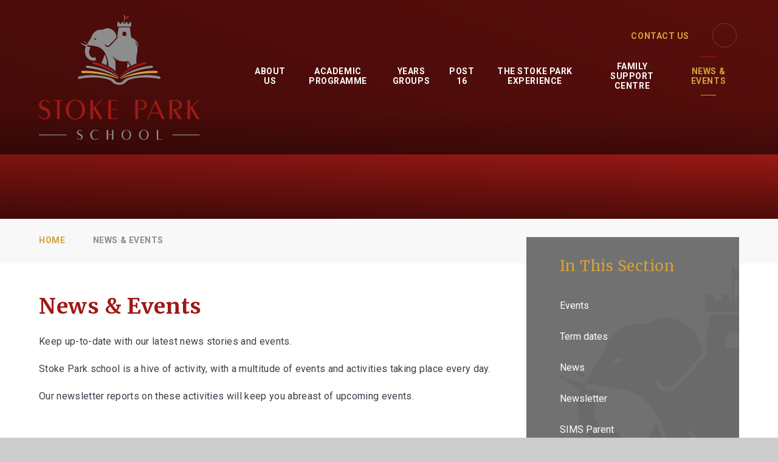

--- FILE ---
content_type: text/html
request_url: https://www.stokepark.coventry.sch.uk/page/?title=News+%26amp%3B+Events&pid=3
body_size: 43697
content:

<!DOCTYPE html>
<!--[if IE 7]><html class="no-ios no-js lte-ie9 lte-ie8 lte-ie7" lang="en" xml:lang="en"><![endif]-->
<!--[if IE 8]><html class="no-ios no-js lte-ie9 lte-ie8"  lang="en" xml:lang="en"><![endif]-->
<!--[if IE 9]><html class="no-ios no-js lte-ie9"  lang="en" xml:lang="en"><![endif]-->
<!--[if !IE]><!--> <html class="no-ios no-js"  lang="en" xml:lang="en"><!--<![endif]-->
	<head>
		<meta http-equiv="X-UA-Compatible" content="IE=edge" />
		<meta http-equiv="content-type" content="text/html; charset=utf-8"/>
		
		<link rel="canonical" href="https://www.stokepark.coventry.sch.uk/page/?title=News+%26amp%3B+Events&amp;pid=3">
		<script>window.FontAwesomeConfig = {showMissingIcons: false};</script><link rel="stylesheet" media="screen" href="https://cdn.juniperwebsites.co.uk/_includes/font-awesome/5.7.1/css/fa-web-font.css?cache=v4.6.56.3">
<script defer src="https://cdn.juniperwebsites.co.uk/_includes/font-awesome/5.7.1/js/fontawesome-all.min.js?cache=v4.6.56.3"></script>
<script defer src="https://cdn.juniperwebsites.co.uk/_includes/font-awesome/5.7.1/js/fa-v4-shims.min.js?cache=v4.6.56.3"></script>

		<title>Stoke Park School - News & Events</title>
		
		<style type="text/css">
			:root {
				
				--col-pri: rgb(34, 34, 34);
				
				--col-sec: rgb(136, 136, 136);
				
			}
		</style>
		
<!--[if IE]>
<script>
console = {log:function(){return;}};
</script>
<![endif]-->

<script>
	var boolItemEditDisabled;
	var boolLanguageMode, boolLanguageEditOriginal;
	var boolViewingConnect;
	var boolConnectDashboard;
	var displayRegions = [];
	var intNewFileCount = 0;
	strItemType = "page";
	strSubItemType = "page";

	var featureSupport = {
		tagging: false,
		eventTagging: false
	};
	var boolLoggedIn = false;
boolAdminMode = false;
	var boolSuperUser = false;
strCookieBarStyle = 'shape';
	intParentPageID = "0";
	intCurrentItemID = 3;
	var intCurrentCatID = "";
boolIsHomePage = false;
	boolItemEditDisabled = true;
	boolLanguageEditOriginal=true;
	strCurrentLanguage='en-gb';	strFileAttachmentsUploadLocation = 'bottom';	boolViewingConnect = false;	boolConnectDashboard = false;	var objEditorComponentList = {};

</script>

<script src="https://cdn.juniperwebsites.co.uk/admin/_includes/js/mutation_events.min.js?cache=v4.6.56.3"></script>
<script src="https://cdn.juniperwebsites.co.uk/admin/_includes/js/jquery/jquery.js?cache=v4.6.56.3"></script>
<script src="https://cdn.juniperwebsites.co.uk/admin/_includes/js/jquery/jquery.prefilter.js?cache=v4.6.56.3"></script>
<script src="https://cdn.juniperwebsites.co.uk/admin/_includes/js/jquery/jquery.query.js?cache=v4.6.56.3"></script>
<script src="https://cdn.juniperwebsites.co.uk/admin/_includes/js/jquery/js.cookie.js?cache=v4.6.56.3"></script>
<script src="/_includes/editor/template-javascript.asp?cache=260112"></script>
<script src="/admin/_includes/js/functions/minified/functions.login.new.asp?cache=260112"></script>

  <script>

  </script>
<link href="https://www.stokepark.coventry.sch.uk/feeds/pages.asp?pid=3&lang=en" rel="alternate" type="application/rss+xml" title="Stoke Park School - News & Events - Page Updates"><link href="https://www.stokepark.coventry.sch.uk/feeds/comments.asp?title=News & Events&amp;item=page&amp;pid=3" rel="alternate" type="application/rss+xml" title="Stoke Park School - News & Events - Page Comments"><link rel="stylesheet" media="screen" href="/_site/css/main.css?cache=260112">

	<link rel="stylesheet" href="/_site/css/print.css" type="text/css" media="print">
	<meta name="mobile-web-app-capable" content="yes">
	<meta name="apple-mobile-web-app-capable" content="yes">
	<meta name="viewport" content="width=device-width, initial-scale=1, minimum-scale=1, maximum-scale=1">
	<link rel="author" href="/humans.txt">
	<link rel="icon" href="/_site/images/favicons/favicon.ico">
	<link rel="apple-touch-icon" href="/_site/images/favicons/favicon.png">
	<link href="https://fonts.googleapis.com/css2?family=Merriweather:ital,wght@0,400;0,700;1,400&family=Roboto:wght@400;700&display=swap" rel="stylesheet">

	<script type="text/javascript">
	var iOS = ( navigator.userAgent.match(/(iPad|iPhone|iPod)/g) ? true : false );
	if (iOS) { $('html').removeClass('no-ios').addClass('ios'); }
	</script><link rel="stylesheet" media="screen" href="https://cdn.juniperwebsites.co.uk/_includes/css/content-blocks.css?cache=v4.6.56.3">
<link rel="stylesheet" media="screen" href="/_includes/css/cookie-colour.asp?cache=260112">
<link rel="stylesheet" media="screen" href="https://cdn.juniperwebsites.co.uk/_includes/css/cookies.css?cache=v4.6.56.3">
<link rel="stylesheet" media="screen" href="https://cdn.juniperwebsites.co.uk/_includes/css/cookies.advanced.css?cache=v4.6.56.3">
<link rel="stylesheet" media="screen" href="https://cdn.juniperwebsites.co.uk/_includes/css/overlord.css?cache=v4.6.56.3">
<link rel="stylesheet" media="screen" href="https://cdn.juniperwebsites.co.uk/_includes/css/templates.css?cache=v4.6.56.3">
<link rel="stylesheet" media="screen" href="/_site/css/attachments.css?cache=260112">
<link rel="stylesheet" media="screen" href="/_site/css/templates.css?cache=260112">
<style>#print_me { display: none;}</style><script src="https://cdn.juniperwebsites.co.uk/admin/_includes/js/modernizr.js?cache=v4.6.56.3"></script>

        <meta property="og:site_name" content="Stoke Park School" />
        <meta property="og:title" content="News & Events" />
        <meta property="og:image" content="https://www.stokepark.coventry.sch.uk/_site/images/design/thumbnail.jpg" />
        <meta property="og:type" content="website" />
        <meta property="twitter:card" content="summary" />
</head>


    <body>


<div id="print_me"></div>
<div class="mason mason--inner">

	<section class="access">
		<a class="access__anchor" name="header"></a>
		<a class="access__link" href="#content">Skip to content &darr;</a>
	</section>
	



	<header class="header header__flex" data-menu="menu">
		<section class="menu">
			<button class="reset__button cover mobile__menu__bg" data-remove=".mason--menu"></button>
			<div class="menu__extras">
				<div class="menu__quicklinks"><a class="menu__quicklink__item" href="/contact-us" target="_self">Contact Us</a></div>
				<!--<a href="https://twitter.com/stokeparkschool?lang=en" target="_blank" class="twitter__link">
					<i class="fab fa-twitter"></i>
				</a>-->
				<div class="search__container inline">
					<div class="search__container__flex">
						<form method="post" action="/search/default.asp?pid=0" class="menu__extras__form block">
							<button class="menu__extras__submit reset__button" type="submit" name="Search"><i class="fal fa-search"></i></button>
							<input class="menu__extras__input cover f__display" type="text" name="searchValue" title="search..." placeholder="Search Site...">
						</form>					
					</div>
					<button data-toggle=".mason--find" class="f__17 find__button reset__button inline circle col__white"><i class="fas fa-search"></i></button>
				</div>
			</div>
			<nav class="menu__sidebar">
				<ul class="menu__list reset__ul"><li class="menu__list__item menu__list__item--page_1 menu__list__item--subitems"><a class="menu__list__item__link reset__a block" id="page_1" href="/"><span>Home</span></a><button class="menu__list__item__button reset__button" data-tab=".menu__list__item--page_1--expand"><i class="fal fa-plus"></i></button><ul class="menu__list__item__sub"><li class="menu__list__item menu__list__item--url_74"><a class="menu__list__item__link reset__a block" id="url_74" href="https://www.facebook.com/Stokeparkschool/" target="_blank" rel="external"><span>Find us on Facebook</span></a><button class="menu__list__item__button reset__button" data-tab=".menu__list__item--url_74--expand"><i class="fal fa-plus"></i></button></li></ul></li><li class="menu__list__item menu__list__item--page_6 menu__list__item--subitems"><a class="menu__list__item__link reset__a block" id="page_6" href="/page/?title=About+Us&amp;pid=6"><span>About Us</span></a><button class="menu__list__item__button reset__button" data-tab=".menu__list__item--page_6--expand"><i class="fal fa-plus"></i></button><ul class="menu__list__item__sub"><li class="menu__list__item menu__list__item--page_33"><a class="menu__list__item__link reset__a block" id="page_33" href="/page/?title=Vision+and+Values&amp;pid=33"><span>Vision and Values</span></a><button class="menu__list__item__button reset__button" data-tab=".menu__list__item--page_33--expand"><i class="fal fa-plus"></i></button></li><li class="menu__list__item menu__list__item--page_34"><a class="menu__list__item__link reset__a block" id="page_34" href="/page/?title=Performance+Data+KS4+and+KS5&amp;pid=34"><span>Performance Data KS4 and KS5</span></a><button class="menu__list__item__button reset__button" data-tab=".menu__list__item--page_34--expand"><i class="fal fa-plus"></i></button></li><li class="menu__list__item menu__list__item--page_35"><a class="menu__list__item__link reset__a block" id="page_35" href="/page/?title=Governance+and+Policies&amp;pid=35"><span>Governance and Policies</span></a><button class="menu__list__item__button reset__button" data-tab=".menu__list__item--page_35--expand"><i class="fal fa-plus"></i></button></li><li class="menu__list__item menu__list__item--page_85"><a class="menu__list__item__link reset__a block" id="page_85" href="/page/?title=Safeguarding&amp;pid=85"><span>Safeguarding</span></a><button class="menu__list__item__button reset__button" data-tab=".menu__list__item--page_85--expand"><i class="fal fa-plus"></i></button></li><li class="menu__list__item menu__list__item--page_36"><a class="menu__list__item__link reset__a block" id="page_36" href="/page/?title=Ofsted&amp;pid=36"><span>Ofsted</span></a><button class="menu__list__item__button reset__button" data-tab=".menu__list__item--page_36--expand"><i class="fal fa-plus"></i></button></li><li class="menu__list__item menu__list__item--page_38"><a class="menu__list__item__link reset__a block" id="page_38" href="/page/?title=Prospectus&amp;pid=38"><span>Prospectus</span></a><button class="menu__list__item__button reset__button" data-tab=".menu__list__item--page_38--expand"><i class="fal fa-plus"></i></button></li><li class="menu__list__item menu__list__item--page_37"><a class="menu__list__item__link reset__a block" id="page_37" href="/page/?title=School+Leadership&amp;pid=37"><span>School Leadership</span></a><button class="menu__list__item__button reset__button" data-tab=".menu__list__item--page_37--expand"><i class="fal fa-plus"></i></button></li><li class="menu__list__item menu__list__item--page_66"><a class="menu__list__item__link reset__a block" id="page_66" href="/page/?title=Admissions&amp;pid=66"><span>Admissions</span></a><button class="menu__list__item__button reset__button" data-tab=".menu__list__item--page_66--expand"><i class="fal fa-plus"></i></button></li><li class="menu__list__item menu__list__item--page_68"><a class="menu__list__item__link reset__a block" id="page_68" href="/page/?title=Recruitment&amp;pid=68"><span>Recruitment</span></a><button class="menu__list__item__button reset__button" data-tab=".menu__list__item--page_68--expand"><i class="fal fa-plus"></i></button></li><li class="menu__list__item menu__list__item--page_117"><a class="menu__list__item__link reset__a block" id="page_117" href="/page/?title=Train+to+teach+with+Futures+Teaching+Alliance&amp;pid=117"><span>Train to teach with Futures Teaching Alliance</span></a><button class="menu__list__item__button reset__button" data-tab=".menu__list__item--page_117--expand"><i class="fal fa-plus"></i></button></li><li class="menu__list__item menu__list__item--page_71"><a class="menu__list__item__link reset__a block" id="page_71" href="/contact-us"><span>Connect With Us</span></a><button class="menu__list__item__button reset__button" data-tab=".menu__list__item--page_71--expand"><i class="fal fa-plus"></i></button></li></ul></li><li class="menu__list__item menu__list__item--page_7 menu__list__item--subitems"><a class="menu__list__item__link reset__a block" id="page_7" href="/page/?title=Academic+Programme&amp;pid=7"><span>Academic Programme</span></a><button class="menu__list__item__button reset__button" data-tab=".menu__list__item--page_7--expand"><i class="fal fa-plus"></i></button><ul class="menu__list__item__sub"><li class="menu__list__item menu__list__item--page_17"><a class="menu__list__item__link reset__a block" id="page_17" href="/page/?title=Curriculum&amp;pid=17"><span>Curriculum</span></a><button class="menu__list__item__button reset__button" data-tab=".menu__list__item--page_17--expand"><i class="fal fa-plus"></i></button></li><li class="menu__list__item menu__list__item--page_13"><a class="menu__list__item__link reset__a block" id="page_13" href="/page/?title=Communication+Skills&amp;pid=13"><span>Communication Skills</span></a><button class="menu__list__item__button reset__button" data-tab=".menu__list__item--page_13--expand"><i class="fal fa-plus"></i></button></li><li class="menu__list__item menu__list__item--page_11"><a class="menu__list__item__link reset__a block" id="page_11" href="/page/?title=Student+Support+and+Guidance&amp;pid=11"><span>Student Support and Guidance</span></a><button class="menu__list__item__button reset__button" data-tab=".menu__list__item--page_11--expand"><i class="fal fa-plus"></i></button></li><li class="menu__list__item menu__list__item--page_14"><a class="menu__list__item__link reset__a block" id="page_14" href="/page/?title=Lesson+Preparation&amp;pid=14"><span>Lesson Preparation</span></a><button class="menu__list__item__button reset__button" data-tab=".menu__list__item--page_14--expand"><i class="fal fa-plus"></i></button></li><li class="menu__list__item menu__list__item--page_143"><a class="menu__list__item__link reset__a block" id="page_143" href="/page/?title=Exams+Information&amp;pid=143"><span>Exams Information</span></a><button class="menu__list__item__button reset__button" data-tab=".menu__list__item--page_143--expand"><i class="fal fa-plus"></i></button></li></ul></li><li class="menu__list__item menu__list__item--page_8 menu__list__item--subitems"><a class="menu__list__item__link reset__a block" id="page_8" href="/page/?title=Years+Groups&amp;pid=8"><span>Years Groups</span></a><button class="menu__list__item__button reset__button" data-tab=".menu__list__item--page_8--expand"><i class="fal fa-plus"></i></button><ul class="menu__list__item__sub"><li class="menu__list__item menu__list__item--page_40"><a class="menu__list__item__link reset__a block" id="page_40" href="/page/?title=The+Bridge&amp;pid=40"><span>The Bridge</span></a><button class="menu__list__item__button reset__button" data-tab=".menu__list__item--page_40--expand"><i class="fal fa-plus"></i></button></li><li class="menu__list__item menu__list__item--page_41"><a class="menu__list__item__link reset__a block" id="page_41" href="/page/?title=The+Gateway&amp;pid=41"><span>The Gateway</span></a><button class="menu__list__item__button reset__button" data-tab=".menu__list__item--page_41--expand"><i class="fal fa-plus"></i></button></li><li class="menu__list__item menu__list__item--page_42"><a class="menu__list__item__link reset__a block" id="page_42" href="/page/?title=Year+9&amp;pid=42"><span>Year 9</span></a><button class="menu__list__item__button reset__button" data-tab=".menu__list__item--page_42--expand"><i class="fal fa-plus"></i></button></li><li class="menu__list__item menu__list__item--page_43"><a class="menu__list__item__link reset__a block" id="page_43" href="/page/?title=Year+10&amp;pid=43"><span>Year 10</span></a><button class="menu__list__item__button reset__button" data-tab=".menu__list__item--page_43--expand"><i class="fal fa-plus"></i></button></li><li class="menu__list__item menu__list__item--page_44"><a class="menu__list__item__link reset__a block" id="page_44" href="/page/?title=Year+11&amp;pid=44"><span>Year 11</span></a><button class="menu__list__item__button reset__button" data-tab=".menu__list__item--page_44--expand"><i class="fal fa-plus"></i></button></li></ul></li><li class="menu__list__item menu__list__item--page_9 menu__list__item--subitems"><a class="menu__list__item__link reset__a block" id="page_9" href="/page/?title=Post+16&amp;pid=9"><span>Post 16</span></a><button class="menu__list__item__button reset__button" data-tab=".menu__list__item--page_9--expand"><i class="fal fa-plus"></i></button><ul class="menu__list__item__sub"><li class="menu__list__item menu__list__item--page_45"><a class="menu__list__item__link reset__a block" id="page_45" href="/page/?title=Apply+Now&amp;pid=45"><span>Apply Now</span></a><button class="menu__list__item__button reset__button" data-tab=".menu__list__item--page_45--expand"><i class="fal fa-plus"></i></button></li><li class="menu__list__item menu__list__item--page_46"><a class="menu__list__item__link reset__a block" id="page_46" href="/page/?title=Courses&amp;pid=46"><span>Courses</span></a><button class="menu__list__item__button reset__button" data-tab=".menu__list__item--page_46--expand"><i class="fal fa-plus"></i></button></li><li class="menu__list__item menu__list__item--page_47"><a class="menu__list__item__link reset__a block" id="page_47" href="/page/?title=Entry+and+Pathway&amp;pid=47"><span>Entry and Pathway</span></a><button class="menu__list__item__button reset__button" data-tab=".menu__list__item--page_47--expand"><i class="fal fa-plus"></i></button></li><li class="menu__list__item menu__list__item--page_48"><a class="menu__list__item__link reset__a block" id="page_48" href="/page/?title=Information+for+Students&amp;pid=48"><span>Information for Students</span></a><button class="menu__list__item__button reset__button" data-tab=".menu__list__item--page_48--expand"><i class="fal fa-plus"></i></button></li></ul></li><li class="menu__list__item menu__list__item--page_10 menu__list__item--subitems"><a class="menu__list__item__link reset__a block" id="page_10" href="/page/?title=The+Stoke+Park+Experience&amp;pid=10"><span>The Stoke Park Experience</span></a><button class="menu__list__item__button reset__button" data-tab=".menu__list__item--page_10--expand"><i class="fal fa-plus"></i></button><ul class="menu__list__item__sub"><li class="menu__list__item menu__list__item--page_52"><a class="menu__list__item__link reset__a block" id="page_52" href="/page/?title=Performing+Arts&amp;pid=52"><span>Performing Arts</span></a><button class="menu__list__item__button reset__button" data-tab=".menu__list__item--page_52--expand"><i class="fal fa-plus"></i></button></li><li class="menu__list__item menu__list__item--page_53"><a class="menu__list__item__link reset__a block" id="page_53" href="/page/?title=Sport&amp;pid=53"><span>Sport</span></a><button class="menu__list__item__button reset__button" data-tab=".menu__list__item--page_53--expand"><i class="fal fa-plus"></i></button></li><li class="menu__list__item menu__list__item--page_54"><a class="menu__list__item__link reset__a block" id="page_54" href="/page/?title=Careers&amp;pid=54"><span>Careers</span></a><button class="menu__list__item__button reset__button" data-tab=".menu__list__item--page_54--expand"><i class="fal fa-plus"></i></button></li><li class="menu__list__item menu__list__item--page_55"><a class="menu__list__item__link reset__a block" id="page_55" href="/page/?title=Oracy+and+Debate&amp;pid=55"><span>Oracy and Debate</span></a><button class="menu__list__item__button reset__button" data-tab=".menu__list__item--page_55--expand"><i class="fal fa-plus"></i></button></li></ul></li><li class="menu__list__item menu__list__item--page_118 menu__list__item--subitems"><a class="menu__list__item__link reset__a block" id="page_118" href="/page/?title=Family+Support+Centre&amp;pid=118"><span>Family Support Centre</span></a><button class="menu__list__item__button reset__button" data-tab=".menu__list__item--page_118--expand"><i class="fal fa-plus"></i></button><ul class="menu__list__item__sub"><li class="menu__list__item menu__list__item--page_153"><a class="menu__list__item__link reset__a block" id="page_153" href="/page/?title=About+the+Family+Support+Centre&amp;pid=153"><span>About the Family Support Centre</span></a><button class="menu__list__item__button reset__button" data-tab=".menu__list__item--page_153--expand"><i class="fal fa-plus"></i></button></li><li class="menu__list__item menu__list__item--page_155"><a class="menu__list__item__link reset__a block" id="page_155" href="/page/?title=Reintegration+Support&amp;pid=155"><span>Reintegration Support</span></a><button class="menu__list__item__button reset__button" data-tab=".menu__list__item--page_155--expand"><i class="fal fa-plus"></i></button></li><li class="menu__list__item menu__list__item--page_157"><a class="menu__list__item__link reset__a block" id="page_157" href="/page/?title=Support+with+Cost+of+Living+Crisis&amp;pid=157"><span>Support with Cost of Living Crisis</span></a><button class="menu__list__item__button reset__button" data-tab=".menu__list__item--page_157--expand"><i class="fal fa-plus"></i></button></li><li class="menu__list__item menu__list__item--page_154"><a class="menu__list__item__link reset__a block" id="page_154" href="/page/?title=Wellbeing+%26amp%3B+Mental+Health+Support&amp;pid=154"><span>Wellbeing &amp; Mental Health Support</span></a><button class="menu__list__item__button reset__button" data-tab=".menu__list__item--page_154--expand"><i class="fal fa-plus"></i></button></li><li class="menu__list__item menu__list__item--page_156"><a class="menu__list__item__link reset__a block" id="page_156" href="/page/?title=Working+with+Outside+Agencies&amp;pid=156"><span>Working with Outside Agencies</span></a><button class="menu__list__item__button reset__button" data-tab=".menu__list__item--page_156--expand"><i class="fal fa-plus"></i></button></li></ul></li><li class="menu__list__item menu__list__item--page_3 menu__list__item--subitems menu__list__item--selected menu__list__item--final"><a class="menu__list__item__link reset__a block" id="page_3" href="/page/?title=News+%26amp%3B+Events&amp;pid=3"><span>News &amp; Events</span></a><button class="menu__list__item__button reset__button" data-tab=".menu__list__item--page_3--expand"><i class="fal fa-plus"></i></button><ul class="menu__list__item__sub"><li class="menu__list__item menu__list__item--url_1"><a class="menu__list__item__link reset__a block" id="url_1" href="/calendar/?calid=1&amp;pid=3&amp;viewid=1"><span>Events</span></a><button class="menu__list__item__button reset__button" data-tab=".menu__list__item--url_1--expand"><i class="fal fa-plus"></i></button></li><li class="menu__list__item menu__list__item--page_57"><a class="menu__list__item__link reset__a block" id="page_57" href="/page/?title=Term+dates&amp;pid=57"><span>Term dates</span></a><button class="menu__list__item__button reset__button" data-tab=".menu__list__item--page_57--expand"><i class="fal fa-plus"></i></button></li><li class="menu__list__item menu__list__item--news_category_1"><a class="menu__list__item__link reset__a block" id="news_category_1" href="/news/?pid=3&amp;nid=1"><span>News</span></a><button class="menu__list__item__button reset__button" data-tab=".menu__list__item--news_category_1--expand"><i class="fal fa-plus"></i></button></li><li class="menu__list__item menu__list__item--page_144"><a class="menu__list__item__link reset__a block" id="page_144" href="/page/?title=Newsletter&amp;pid=144"><span>Newsletter</span></a><button class="menu__list__item__button reset__button" data-tab=".menu__list__item--page_144--expand"><i class="fal fa-plus"></i></button></li><li class="menu__list__item menu__list__item--page_152"><a class="menu__list__item__link reset__a block" id="page_152" href="/page/?title=SIMS+Parent&amp;pid=152"><span>SIMS Parent</span></a><button class="menu__list__item__button reset__button" data-tab=".menu__list__item--page_152--expand"><i class="fal fa-plus"></i></button></li><li class="menu__list__item menu__list__item--page_121"><a class="menu__list__item__link reset__a block" id="page_121" href="/page/?title=Stoke+Park+School+Day&amp;pid=121"><span>Stoke Park School Day</span></a><button class="menu__list__item__button reset__button" data-tab=".menu__list__item--page_121--expand"><i class="fal fa-plus"></i></button></li></ul></li></ul>
			</nav>
		</section>
		<div class="header__extras">			
			<button class="menu__btn reset__button bg__sec block parent fw__700 f__uppercase col__white" data-toggle=".mason--menu">	
				<div class="menu__btn__text menu__btn__text--open cover"><i class="fal fa-bars"></i></div>
				<div class="menu__btn__text menu__btn__text--close cover"><i class="fal fa-times"></i></div>
			</button>
		</div>
		<div class="header__container">
			<div class="header__logo inline">
				<a href="/" class="block"><img src="/_site/images/design/logo.svg" class="block" alt="Stoke Park School" /></a>	
			</div>
		</div>
	</header>
	
	<section class="hero container">
		
		<div class="hero__slideshow cover parent" data-cycle="" data-parallax="top" data-watch=".hero">
			<div class="hero__slideshow__item cover"><div class="hero__slideshow__item__image" data-img="/_site/data/files/images/slideshow/3A2D1B0E7BEDDF03EA3D5184A1103120.jpg"></div></div><div class="hero__slideshow__item cover"><div class="hero__slideshow__item__image" data-img="/_site/data/files/images/slideshow/714DB0587FFAB1C628F6BD77E5CE62E1.jpg"></div></div><div class="hero__slideshow__item cover"><div class="hero__slideshow__item__image" data-img="/_site/data/files/images/slideshow/71F3FB81F95FC9BA8C15566EDAE110EC.jpg"></div></div><div class="hero__slideshow__item cover"><div class="hero__slideshow__item__image" data-img="/_site/data/files/images/slideshow/A693F6DA0FF288785FC3B58E03CFFDD0.jpg"></div></div><div class="hero__slideshow__item cover"><div class="hero__slideshow__item__image" data-img="/_site/data/files/images/slideshow/E99C5C2C4A963D181887570D2E562BF1.jpg"></div></div><div class="hero__slideshow__item cover"><div class="hero__slideshow__item__image" data-img="/_site/data/files/images/slideshow/F1660584EE683667909E682CD6CF1B81.jpg"></div></div>
		</div>
		
	</section>
	
	<main class="main container main--no--related" id="scrollDown">
		
		<div class="breadcrumbs">
			<ul class="content__path"><li class="content__path__item content__path__item--page_1 inline f__uppercase fw__700 f__12"><a class="content__path__item__link reset__a col__type" id="page_1" href="/">Home</a><span class="content__path__item__sep"><i class="fal fa-chevron-right"></i></span></li><li class="content__path__item content__path__item--page_3 content__path__item--selected content__path__item--final inline f__uppercase fw__700 f__12"><a class="content__path__item__link reset__a col__type" id="page_3" href="/page/?title=News+%26amp%3B+Events&amp;pid=3">News &amp; Events</a><span class="content__path__item__sep"><i class="fal fa-chevron-right"></i></span></li></ul>
		</div>
		<div class="main__flex">
			<div class="content content--page"><h1 class="content__title" id="itemTitle">News & Events</h1>
				<a class="content__anchor" name="content"></a>
				<div class="content__region"><p>Keep up-to-date with our latest news stories and events.</p>

<p>Stoke Park school is a hive of activity, with a multitude of events and activities taking place every day.</p>

<p>Our newsletter&nbsp;reports on these activities will keep you abreast of upcoming events.</p>

<p>&nbsp;</p>
</div><div class="content__attachments">
<ol class="content__attachments__list content__attachments__list--2 fileAttachmentList">
<li> <a class="content__attachments__list__item ui_card" id="content__attachments__list__item--1229" href="https://www.stokepark.coventry.sch.uk/attachments/download.asp?file=1229&amp;type=pdf" target="_blank" rel="1229"> <div class="content__attachments__list__item__info ui_txt"> <div class="content__attachments__list__item__info__name ui_txt__title">AMS Sept Welcome Letter</div> <div class="content__attachments__list__item__info__desc ui_txt__sub">PDF File</div> </div> </a></li>
<li> <a class="content__attachments__list__item ui_card" id="content__attachments__list__item--1228" href="https://www.stokepark.coventry.sch.uk/attachments/download.asp?file=1228&amp;type=pdf" target="_blank" rel="1228"> <div class="content__attachments__list__item__info ui_txt"> <div class="content__attachments__list__item__info__name ui_txt__title">SP Consultation Letter 25</div> <div class="content__attachments__list__item__info__desc ui_txt__sub">PDF File</div> </div> </a></li>
<li> <a class="content__attachments__list__item ui_card" id="content__attachments__list__item--1254" href="https://www.stokepark.coventry.sch.uk/attachments/download.asp?file=1254&amp;type=pdf" target="_blank" rel="1254"> <div class="content__attachments__list__item__info ui_txt"> <div class="content__attachments__list__item__info__name ui_txt__title">IRIS-Letter JPM September 2025 (1)</div> <div class="content__attachments__list__item__info__desc ui_txt__sub">PDF File</div> </div> </a></li>
<li> <a class="content__attachments__list__item ui_card" id="content__attachments__list__item--1265" href="https://www.stokepark.coventry.sch.uk/attachments/download.asp?file=1265&amp;type=pdf" target="_blank" rel="1265"> <div class="content__attachments__list__item__info ui_txt"> <div class="content__attachments__list__item__info__name ui_txt__title">Parent Governor Application Letter DEC 25</div> <div class="content__attachments__list__item__info__desc ui_txt__sub">PDF File</div> </div> </a></li></ol>				</div>			
			</div>		
			
				<div class="subnav__container container">
					<nav class="subnav">
						<a class="subnav__anchor" name="subnav"></a>
						<h2 class="subnav__title">In This Section</h2>
						<ul class="subnav__list"><li class="subnav__list__item subnav__list__item--url_1"><a class="subnav__list__item__link col__white reset__a block" id="url_1" href="/calendar/?calid=1&amp;pid=3&amp;viewid=1"><span class="inline">Events</span></a></li><li class="subnav__list__item subnav__list__item--page_57"><a class="subnav__list__item__link col__white reset__a block" id="page_57" href="/page/?title=Term+dates&amp;pid=57"><span class="inline">Term dates</span></a></li><li class="subnav__list__item subnav__list__item--news_category_1"><a class="subnav__list__item__link col__white reset__a block" id="news_category_1" href="/news/?pid=3&amp;nid=1"><span class="inline">News</span></a></li><li class="subnav__list__item subnav__list__item--page_144"><a class="subnav__list__item__link col__white reset__a block" id="page_144" href="/page/?title=Newsletter&amp;pid=144"><span class="inline">Newsletter</span></a></li><li class="subnav__list__item subnav__list__item--page_152"><a class="subnav__list__item__link col__white reset__a block" id="page_152" href="/page/?title=SIMS+Parent&amp;pid=152"><span class="inline">SIMS Parent</span></a></li><li class="subnav__list__item subnav__list__item--page_121"><a class="subnav__list__item__link col__white reset__a block" id="page_121" href="/page/?title=Stoke+Park+School+Day&amp;pid=121"><span class="inline">Stoke Park School Day</span></a></li></ul>
					</nav>
					
				</div>
			
		</div>
			
	</main> 

	
				
	

	




	<footer class="footer f__center container col__white">
		<div class="footer__inner">
			<div class="footer__address">
				<h3 >Contact Us</h3>
				<p>Stoke Park School, Dane Road,<br>Coventry, West Midlands, CV2 4JW</p>
				<p>T: <span>024 7645 0215</span></p>
				<p>E: <a class="reset__a" href="mailto:admin@stokepark.coventry.sch.uk ">admin@stokepark.coventry.sch.uk </a></p>
				<p>To request a paper copy of any page on this website, please contact the Head’s PA using the email below <a href="mailto:sallen-moore@stokepark.coventry.sch.uk">sallen-moore@stokepark.coventry.sch.uk</a></p>
				<h4><u>Stoke Park School Day</u></h4>
				<p>Monday  08:40am – 3pm<br>
					Tuesday  08:40am – 3pm<br>
					Wednesday  08:40am – 3pm<br>
					Thursday  08:40am – 3pm<br>
					Friday  08:40am – 3pm<p>
				<div class="button__link"><a href="">How to Find Us</a></div>
			</div>
			<div class="footer__quick">
				<h3>Quicklinks</h3>
				<ul class="reset__ul quick__list"><li class="quick__item"><a href="/page/?title=Admissions&pid=66" class="quick__item__link reset__a block" target="_self"><span>Admissions</span></a></li><li class="quick__item"><a href="/page/?title=Recruitment&pid=68" class="quick__item__link reset__a block" target="_self"><span>Recruitment</span></a></li><li class="quick__item"><a href="/page/?title=Governance&pid=35" class="quick__item__link reset__a block" target="_self"><span>Governor Area</span></a></li><li class="quick__item"><a href="https://thefuturestrust.sharepoint.com/sites/SPS-Home" class="quick__item__link reset__a block" target="_blank"><span>VTE Login</span></a></li><li class="quick__item"><a href="/page/?title=School+Policies&pid=59" class="quick__item__link reset__a block" target="_self"><span>Policies</span></a></li><li class="quick__item"><a href="/page/?title=Prospectus&pid=38" class="quick__item__link reset__a block" target="_self"><span>Prospectus</span></a></li></ul>			
			</div>
			<div class="footer__logo">
				<a href="https://www.thefuturestrust.org.uk/" target="_blank">
					<!--<img src="/_site/images/design/The Futures Trust.svg" alt="The Futures Trust Logo" />-->
					<img src="/_site/images/design/futures_trust_logo.png" alt="The Futures Trust Logo" />
				</a>
			</div>
		</div>
		<div class="footer__legal">
			<p>&copy;&nbsp;Stoke Park School&nbsp;2026</p>
			<span class="footer__sep">&bull;</span>
			<p>School Website Design By <a rel="nofollow" target="_blank" href="https://websites.junipereducation.org/"> e4education</a></p>
			<span class="footer__sep">&bull;</span>
			<p><a href="https://www.stokepark.coventry.sch.uk/accessibility.asp?level=high-vis&amp;item=page_3" title="This link will display the current page in high visibility mode, suitable for screen reader software">High Visibility Version</a></p>
			<span class="footer__sep">&bull;</span>
			<p><a href="https://www.stokepark.coventry.sch.uk/accessibility-statement/">Accessibility Statement</a></p>
			<span class="footer__sep">&bull;</span>
			<p><a href="/sitemap/?pid=0">Sitemap</a></p>
			<span class="footer__sep">&bull;</span>
			<p><a href="/privacy-cookies/">Privacy Policy</a></p>
			<span class="footer__sep">&bull;</span>
			<p><a href="#" id="cookie_settings" role="button" title="Cookie Settings" aria-label="Cookie Settings">Cookie Settings</a>
<script>
	$(document).ready(function() {
		$('#cookie_settings').on('click', function(event) { 
			event.preventDefault();
			$('.cookie_information__icon').trigger('click');
		});
	}); 
</script></p>
		</div>
	</footer>

	 

</div>

<!-- JS -->

<script type="text/javascript" src="/_includes/js/mason.min.js"></script>



<script type="text/javascript" src="/_site/js/min/modernizer-custom.min.js"></script>
<script type="text/javascript" src="/_site/js/min/owl.carousel.min.js"></script>
<script type="text/javascript" src="/_site/js/min/jquery.cycle2.min.js"></script>

	<script type="text/javascript" src="/_site/js/min/functions.min.js"></script> 
	<script type="text/javascript" src="/_site/js/min/scripts.min.js"></script>

<!-- /JS -->

<script type="text/javascript">
$(".content__region table").each(function(){
 if (!$(this).parent().hasClass("table__container")){
    $( ".content__region table" ).wrap( "<div class='table__container'></div>" );
 }
 });
</script>
<script src="https://cdn.juniperwebsites.co.uk/admin/_includes/js/functions/minified/functions.dialog.js?cache=v4.6.56.3"></script>
<div class="cookie_information cookie_information--shape cookie_information--bottom cookie_information--left cookie_information--active"> <div class="cookie_information__icon_container "> <div class="cookie_information__icon " role="button" title="Cookie Settings" aria-label="Toggle Cookie Settings"><i class="fa fa-exclamation" aria-hidden="true"></i></div> <div class="cookie_information__hex "></div> </div> <div class="cookie_information__inner"> <div class="cookie_information__hex cookie_information__hex--large"></div> <div class="cookie_information__info"> <p class="cookie_information_heading">Cookie Policy</p> <article>This site uses cookies to store information on your computer. <a href="/privacy-cookies" title="See cookie policy">Click here for more information</a><div class="cookie_information__buttons"><button class="cookie_information__button " data-type="allow" title="Allow" aria-label="Allow">Allow</button><button class="cookie_information__button  " data-type="deny" title="Deny" aria-label="Deny">Deny</button></div></article> </div> <button class="cookie_information__close" title="Close Cookie Settings" aria-label="Close Cookie Settings"> <i class="fa fa-times" aria-hidden="true"></i> </button> </div></div>

<script>
    var strDialogTitle = 'Cookie Settings',
        strDialogSaveButton = 'Save',
        strDialogRevokeButton = 'Revoke';

    $(document).ready(function(){
        $('.cookie_information__icon, .cookie_information__close').on('click', function() {
            $('.cookie_information').toggleClass('cookie_information--active');
        });

        if ($.cookie.allowed()) {
            $('.cookie_information__icon_container').addClass('cookie_information__icon_container--hidden');
            $('.cookie_information').removeClass('cookie_information--active');
        }

        $(document).on('click', '.cookie_information__button', function() {
            var strType = $(this).data('type');
            if (strType === 'settings') {
                openCookieSettings();
            } else {
                saveCookiePreferences(strType, '');
            }
        });
        if (!$('.cookie_ui').length) {
            $('body').append($('<div>', {
                class: 'cookie_ui'
            }));
        }

        var openCookieSettings = function() {
            $('body').e4eDialog({
                diagTitle: strDialogTitle,
                contentClass: 'clublist--add',
                width: '500px',
                height: '90%',
                source: '/privacy-cookies/cookie-popup.asp',
                bind: false,
                appendTo: '.cookie_ui',
                buttons: [{
                    id: 'primary',
                    label: strDialogSaveButton,
                    fn: function() {
                        var arrAllowedItems = [];
                        var strType = 'allow';
                        arrAllowedItems.push('core');
                        if ($('#cookie--targeting').is(':checked')) arrAllowedItems.push('targeting');
                        if ($('#cookie--functional').is(':checked')) arrAllowedItems.push('functional');
                        if ($('#cookie--performance').is(':checked')) arrAllowedItems.push('performance');
                        if (!arrAllowedItems.length) strType = 'deny';
                        if (!arrAllowedItems.length === 4) arrAllowedItems = 'all';
                        saveCookiePreferences(strType, arrAllowedItems.join(','));
                        this.close();
                    }
                }, {
                    id: 'close',
                    
                    label: strDialogRevokeButton,
                    
                    fn: function() {
                        saveCookiePreferences('deny', '');
                        this.close();
                    }
                }]
            });
        }
        var saveCookiePreferences = function(strType, strCSVAllowedItems) {
            if (!strType) return;
            if (!strCSVAllowedItems) strCSVAllowedItems = 'all';
            $.ajax({
                'url': '/privacy-cookies/json.asp?action=updateUserPreferances',
                data: {
                    preference: strType,
                    allowItems: strCSVAllowedItems === 'all' ? '' : strCSVAllowedItems
                },
                success: function(data) {
                    var arrCSVAllowedItems = strCSVAllowedItems.split(',');
                    if (data) {
                        if ('allow' === strType && (strCSVAllowedItems === 'all' || (strCSVAllowedItems.indexOf('core') > -1 && strCSVAllowedItems.indexOf('targeting') > -1) && strCSVAllowedItems.indexOf('functional') > -1 && strCSVAllowedItems.indexOf('performance') > -1)) {
                            if ($(document).find('.no__cookies').length > 0) {
                                $(document).find('.no__cookies').each(function() {
                                    if ($(this).data('replacement')) {
                                        var replacement = $(this).data('replacement')
                                        $(this).replaceWith(replacement);
                                    } else {
                                        window.location.reload();
                                    }
                                });
                            }
                            $('.cookie_information__icon_container').addClass('cookie_information__icon_container--hidden');
                            $('.cookie_information').removeClass('cookie_information--active');
                            $('.cookie_information__info').find('article').replaceWith(data);
                        } else {
                            $('.cookie_information__info').find('article').replaceWith(data);
                            if(strType === 'dontSave' || strType === 'save') {
                                $('.cookie_information').removeClass('cookie_information--active');
                            } else if(strType === 'deny') {
                                $('.cookie_information').addClass('cookie_information--active');
                            } else {
                                $('.cookie_information').removeClass('cookie_information--active');
                            }
                        }
                    }
                }
            });
        }
    });
</script><script>
var loadedJS = {"https://cdn.juniperwebsites.co.uk/_includes/font-awesome/5.7.1/js/fontawesome-all.min.js": true,"https://cdn.juniperwebsites.co.uk/_includes/font-awesome/5.7.1/js/fa-v4-shims.min.js": true,"https://cdn.juniperwebsites.co.uk/admin/_includes/js/mutation_events.min.js": true,"https://cdn.juniperwebsites.co.uk/admin/_includes/js/jquery/jquery.js": true,"https://cdn.juniperwebsites.co.uk/admin/_includes/js/jquery/jquery.prefilter.js": true,"https://cdn.juniperwebsites.co.uk/admin/_includes/js/jquery/jquery.query.js": true,"https://cdn.juniperwebsites.co.uk/admin/_includes/js/jquery/js.cookie.js": true,"/_includes/editor/template-javascript.asp": true,"/admin/_includes/js/functions/minified/functions.login.new.asp": true,"https://cdn.juniperwebsites.co.uk/admin/_includes/js/modernizr.js": true,"https://cdn.juniperwebsites.co.uk/admin/_includes/js/functions/minified/functions.dialog.js": true};
var loadedCSS = {"https://cdn.juniperwebsites.co.uk/_includes/font-awesome/5.7.1/css/fa-web-font.css": true,"/_site/css/main.css": true,"https://cdn.juniperwebsites.co.uk/_includes/css/content-blocks.css": true,"/_includes/css/cookie-colour.asp": true,"https://cdn.juniperwebsites.co.uk/_includes/css/cookies.css": true,"https://cdn.juniperwebsites.co.uk/_includes/css/cookies.advanced.css": true,"https://cdn.juniperwebsites.co.uk/_includes/css/overlord.css": true,"https://cdn.juniperwebsites.co.uk/_includes/css/templates.css": true,"/_site/css/attachments.css": true,"/_site/css/templates.css": true};
</script>


</body>
</html>

--- FILE ---
content_type: image/svg+xml
request_url: https://www.stokepark.coventry.sch.uk/_site/images/design/logo.svg
body_size: 18588
content:
<svg xmlns="http://www.w3.org/2000/svg" width="265.286" height="205.939" viewBox="0 0 265.286 205.939">
  <g id="Group_871" data-name="Group 871" transform="translate(-22.778 -22.047)">
    <g id="Group_857" data-name="Group 857" transform="translate(22.828 161.049)">
      <path id="Path_3038" data-name="Path 3038" d="M36.139,144.353a6.325,6.325,0,0,0-6.049-.744,5.718,5.718,0,0,0-1.783,1.2,5.233,5.233,0,0,0-1.152,1.737,5.447,5.447,0,0,0-.406,2.077,4.184,4.184,0,0,0,1.422,3.318,14.036,14.036,0,0,0,4.763,2.325,15.924,15.924,0,0,1,3.5,1.647,11.939,11.939,0,0,1,2.731,2.348,10.377,10.377,0,0,1,1.76,2.957,9.384,9.384,0,0,1,.632,3.431,9.864,9.864,0,0,1-.632,3.522,8.536,8.536,0,0,1-1.851,2.934,8.867,8.867,0,0,1-2.98,2.009,10.21,10.21,0,0,1-4.017.746,11.352,11.352,0,0,1-3.792-.564,7.992,7.992,0,0,1-4.425-3.658,11.155,11.155,0,0,1-1.038-2.46l1.536-.406a7.064,7.064,0,0,0,.926,2.257,7.806,7.806,0,0,0,1.558,1.806,7.267,7.267,0,0,0,2.032,1.22,6.381,6.381,0,0,0,2.393.452q3.25,0,4.717-1.738a7.267,7.267,0,0,0,0-8.758,9.737,9.737,0,0,0-4.763-2.958,15.6,15.6,0,0,1-3.86-1.737,10.383,10.383,0,0,1-2.5-2.212,7.977,7.977,0,0,1-1.377-2.551,9.185,9.185,0,0,1-.43-2.8,7.393,7.393,0,0,1,.7-3.228,7.5,7.5,0,0,1,1.92-2.506,9.071,9.071,0,0,1,2.867-1.626,10.522,10.522,0,0,1,3.544-.587,9.5,9.5,0,0,1,3,.43,8.051,8.051,0,0,1,2.19,1.083,7.262,7.262,0,0,1,1.536,1.49,10.572,10.572,0,0,1,1.038,1.647l-1.489.632A7.21,7.21,0,0,0,36.139,144.353Z" transform="translate(-22.821 -140.629)" fill="#9e1915"/>
      <path id="Path_3039" data-name="Path 3039" d="M58.92,143.311H53.5V173.56H48.988V143.311H43.57v-1.354H58.92Z" transform="translate(-19.283 -140.603)" fill="#9e1915"/>
      <path id="Path_3040" data-name="Path 3040" d="M91.372,163.851a15.927,15.927,0,0,1-3.025,5.283,15.154,15.154,0,0,1-4.966,3.747,17.225,17.225,0,0,1-13.7,0,14.826,14.826,0,0,1-4.965-3.747,16.106,16.106,0,0,1-3-5.283,18.446,18.446,0,0,1-1.016-6.028,18.049,18.049,0,0,1,1.016-5.981,15.674,15.674,0,0,1,3-5.191,14.88,14.88,0,0,1,4.965-3.68,17.464,17.464,0,0,1,13.7,0,15.177,15.177,0,0,1,4.966,3.68,15.491,15.491,0,0,1,3.025,5.191,18.019,18.019,0,0,1,1.016,5.981A18.446,18.446,0,0,1,91.372,163.851Zm-25.3-.519a15.3,15.3,0,0,0,2.076,4.763,10.95,10.95,0,0,0,3.5,3.364,10.123,10.123,0,0,0,9.8,0,10.74,10.74,0,0,0,3.476-3.364,16.047,16.047,0,0,0,2.076-4.763,22.02,22.02,0,0,0,0-11.016,16.081,16.081,0,0,0-2.076-4.764,10.749,10.749,0,0,0-3.476-3.363,10.123,10.123,0,0,0-9.8,0,10.958,10.958,0,0,0-3.5,3.363,15.305,15.305,0,0,0-2.076,4.764,22.72,22.72,0,0,0,0,11.016Z" transform="translate(-16.363 -140.669)" fill="#9e1915"/>
      <path id="Path_3041" data-name="Path 3041" d="M113.124,141.957h1.806l-11.2,11.2,12.144,20.406h-5.192l-10.068-17.245-.812.812V173.56H95.291v-31.6h4.515v13.364Z" transform="translate(-10.464 -140.603)" fill="#9e1915"/>
      <path id="Path_3042" data-name="Path 3042" d="M124.874,143.311v13.182h10.656v1.355H124.874v14.356h10.656v1.354H120.362v-31.6h15.169v1.354Z" transform="translate(-6.189 -140.603)" fill="#9e1915"/>
      <path id="Path_3043" data-name="Path 3043" d="M177.037,153.017a7.154,7.154,0,0,1-1.852,2.483,9.029,9.029,0,0,1-2.867,1.648,10.845,10.845,0,0,1-3.747.61h-5.553v15.8h-4.512v-31.6h10.066a10.84,10.84,0,0,1,3.747.61,9.038,9.038,0,0,1,2.867,1.648,7.123,7.123,0,0,1,1.852,2.506,7.868,7.868,0,0,1,0,6.3Zm-4.965-7.855a5.252,5.252,0,0,0-4.312-1.852h-4.742V156.4h4.742a5.236,5.236,0,0,0,4.334-1.851,8.1,8.1,0,0,0-.022-9.39Z" transform="translate(0.315 -140.603)" fill="#9e1915"/>
      <path id="Path_3044" data-name="Path 3044" d="M204.4,173.757h-4.512l-4.245-9.39h-14.9l-4.154,9.39H175.05L189.5,140.8Zm-23.024-10.745h13.5l-6.682-15.3Z" transform="translate(3.136 -140.8)" fill="#9e1915"/>
      <path id="Path_3045" data-name="Path 3045" d="M206.639,173.56v-31.6h11.017a10.975,10.975,0,0,1,4.039.7,9.155,9.155,0,0,1,3,1.852,7.924,7.924,0,0,1,1.852,2.6,7.277,7.277,0,0,1,.633,2.934,8.428,8.428,0,0,1-.544,3.047,6.343,6.343,0,0,1-1.715,2.483,8.328,8.328,0,0,1-3.022,1.671,14.424,14.424,0,0,1-4.471.61L227,173.56h-5.238l-9.707-16.795h4.65a6.053,6.053,0,0,0,4.807-1.874,7.073,7.073,0,0,0,1.648-4.853,6.819,6.819,0,0,0-.451-2.415,6.415,6.415,0,0,0-1.379-2.168,6.788,6.788,0,0,0-2.325-1.558,8.5,8.5,0,0,0-3.294-.586h-4.56V173.56Z" transform="translate(8.522 -140.603)" fill="#9e1915"/>
      <path id="Path_3046" data-name="Path 3046" d="M249.66,141.957h1.8l-11.195,11.2,12.144,20.406h-5.192l-10.069-17.245-.814.812V173.56h-4.512v-31.6h4.512v13.364Z" transform="translate(12.817 -140.603)" fill="#9e1915"/>
    </g>
    <g id="Group_858" data-name="Group 858" transform="translate(85.513 211.516)">
      <path id="Path_3047" data-name="Path 3047" d="M83.078,185.315a3.186,3.186,0,0,0-3.044-.375,2.878,2.878,0,0,0-.9.6,2.622,2.622,0,0,0-.579.876,2.751,2.751,0,0,0-.2,1.046,2.107,2.107,0,0,0,.715,1.669,7.082,7.082,0,0,0,2.4,1.171,8,8,0,0,1,1.76.83,5.963,5.963,0,0,1,1.374,1.181,5.2,5.2,0,0,1,.886,1.488,4.728,4.728,0,0,1,.318,1.727,4.964,4.964,0,0,1-.318,1.772,4.292,4.292,0,0,1-.932,1.477,4.474,4.474,0,0,1-1.5,1.01,5.133,5.133,0,0,1-2.021.375,5.679,5.679,0,0,1-1.908-.284,4.1,4.1,0,0,1-1.341-.761,4.171,4.171,0,0,1-.886-1.079,5.625,5.625,0,0,1-.522-1.237l.773-.2a3.563,3.563,0,0,0,.466,1.137,3.957,3.957,0,0,0,.783.907,3.6,3.6,0,0,0,1.023.613,3.2,3.2,0,0,0,1.2.228A2.944,2.944,0,0,0,83,198.607a3.656,3.656,0,0,0,0-4.408,4.881,4.881,0,0,0-2.4-1.488,7.932,7.932,0,0,1-1.943-.876,5.271,5.271,0,0,1-1.261-1.113,4,4,0,0,1-.693-1.284,4.639,4.639,0,0,1-.215-1.409,3.714,3.714,0,0,1,.352-1.624,3.793,3.793,0,0,1,.966-1.262,4.577,4.577,0,0,1,1.442-.818,5.282,5.282,0,0,1,1.784-.295,4.781,4.781,0,0,1,1.511.217,4.047,4.047,0,0,1,1.1.544,3.645,3.645,0,0,1,.773.749,5.342,5.342,0,0,1,.522.83l-.75.317A3.6,3.6,0,0,0,83.078,185.315Z" transform="translate(-76.374 -183.895)" fill="#8d8d8d"/>
      <path id="Path_3048" data-name="Path 3048" d="M98.054,194.87a7.342,7.342,0,0,0,1.113,2.294,5.469,5.469,0,0,0,1.772,1.568,4.822,4.822,0,0,0,2.385.579,7.621,7.621,0,0,0,5.247-1.771l.545.59c-.3.228-.652.466-1.045.716a8.421,8.421,0,0,1-1.352.682,9.781,9.781,0,0,1-1.693.5,10.2,10.2,0,0,1-2.067.194,8.258,8.258,0,0,1-3.419-.659,7.118,7.118,0,0,1-2.455-1.772,7.323,7.323,0,0,1-1.476-2.579,9.67,9.67,0,0,1-.488-3.077,9.468,9.468,0,0,1,.488-3.011,7.784,7.784,0,0,1,1.465-2.613,7.446,7.446,0,0,1,2.4-1.852,7.354,7.354,0,0,1,3.306-.7,9.633,9.633,0,0,1,2.192.227,9.361,9.361,0,0,1,1.716.569A7.789,7.789,0,0,1,108,185.5a11.85,11.85,0,0,1,1,.8l-.544.568q-.386-.318-.9-.669a7.921,7.921,0,0,0-2.544-1.137,6.589,6.589,0,0,0-1.625-.193,5.023,5.023,0,0,0-2.476.591,5.472,5.472,0,0,0-1.8,1.59,7.121,7.121,0,0,0-1.091,2.318,10.384,10.384,0,0,0-.364,2.772A9.642,9.642,0,0,0,98.054,194.87Z" transform="translate(-73.177 -183.908)" fill="#8d8d8d"/>
      <path id="Path_3049" data-name="Path 3049" d="M126.969,191.266v-7.156h2.272v15.9h-2.272v-8.066h-6.361v8.066h-2.272v-15.9h2.272v7.156Z" transform="translate(-69.219 -183.882)" fill="#8d8d8d"/>
      <path id="Path_3050" data-name="Path 3050" d="M154.6,195.127a7.993,7.993,0,0,1-1.523,2.657,7.57,7.57,0,0,1-2.5,1.886,8.665,8.665,0,0,1-6.894,0,7.457,7.457,0,0,1-2.5-1.886,8.087,8.087,0,0,1-1.511-2.657,9.286,9.286,0,0,1-.51-3.033,9.079,9.079,0,0,1,.51-3.011,7.872,7.872,0,0,1,1.511-2.613,7.485,7.485,0,0,1,2.5-1.852,8.784,8.784,0,0,1,6.894,0,7.626,7.626,0,0,1,2.5,1.852,7.782,7.782,0,0,1,1.523,2.613,9.073,9.073,0,0,1,.51,3.011A9.315,9.315,0,0,1,154.6,195.127Zm-12.734-.261a7.671,7.671,0,0,0,1.045,2.4,5.5,5.5,0,0,0,1.76,1.693,5.09,5.09,0,0,0,4.93,0,5.412,5.412,0,0,0,1.749-1.693,8.041,8.041,0,0,0,1.045-2.4,11.084,11.084,0,0,0,0-5.545,8.025,8.025,0,0,0-1.045-2.4,5.424,5.424,0,0,0-1.749-1.693,5.09,5.09,0,0,0-4.93,0,5.5,5.5,0,0,0-1.76,1.693,7.739,7.739,0,0,0-1.045,2.4,11.453,11.453,0,0,0,0,5.545Z" transform="translate(-65.667 -183.915)" fill="#8d8d8d"/>
      <path id="Path_3051" data-name="Path 3051" d="M179.249,195.127a7.987,7.987,0,0,1-1.52,2.657,7.6,7.6,0,0,1-2.5,1.886,8.66,8.66,0,0,1-6.892,0,7.49,7.49,0,0,1-2.5-1.886,8.081,8.081,0,0,1-1.509-2.657,9.288,9.288,0,0,1-.513-3.033,9.05,9.05,0,0,1,.513-3.011,7.866,7.866,0,0,1,1.509-2.613,7.519,7.519,0,0,1,2.5-1.852,8.778,8.778,0,0,1,6.892,0,7.661,7.661,0,0,1,2.5,1.852,7.776,7.776,0,0,1,1.52,2.613,9.017,9.017,0,0,1,.514,3.011A9.227,9.227,0,0,1,179.249,195.127Zm-12.732-.261a7.672,7.672,0,0,0,1.045,2.4,5.5,5.5,0,0,0,1.76,1.693,5.085,5.085,0,0,0,4.928,0A5.4,5.4,0,0,0,176,197.262a8.161,8.161,0,0,0,1.045-2.4,11.084,11.084,0,0,0,0-5.545,8.145,8.145,0,0,0-1.045-2.4,5.419,5.419,0,0,0-1.751-1.693,5.085,5.085,0,0,0-4.928,0,5.494,5.494,0,0,0-1.76,1.693,7.738,7.738,0,0,0-1.045,2.4,11.452,11.452,0,0,0,0,5.545Z" transform="translate(-61.465 -183.915)" fill="#8d8d8d"/>
      <path id="Path_3052" data-name="Path 3052" d="M196.941,199.33v.682h-7.974v-15.9h2.272V199.33Z" transform="translate(-57.175 -183.882)" fill="#8d8d8d"/>
    </g>
    <g id="Group_859" data-name="Group 859" transform="translate(22.778 219.193)">
      <rect id="Rectangle_504" data-name="Rectangle 504" width="45.332" height="1.25" fill="#8d8d8d"/>
    </g>
    <g id="Group_860" data-name="Group 860" transform="translate(242.735 219.193)">
      <rect id="Rectangle_505" data-name="Rectangle 505" width="45.329" height="1.25" fill="#8d8d8d"/>
    </g>
    <g id="Group_870" data-name="Group 870" transform="translate(86.932 22.047)">
      <g id="Group_867" data-name="Group 867" transform="translate(5.453 78.402)">
        <g id="Group_863" data-name="Group 863" transform="translate(64.332)">
          <g id="Group_861" data-name="Group 861">
            <path id="Path_3053" data-name="Path 3053" d="M137.215,112.408a29.015,29.015,0,0,1,2.458-2.981,52.791,52.791,0,0,1,5.569-5.242,67.116,67.116,0,0,1,7.421-5.24,80.074,80.074,0,0,1,16.653-7.6c2.531-.843,5.14-1.571,7.8-2.212a3.017,3.017,0,0,1,2.421.351,1.1,1.1,0,0,1,.24,1.7,2.7,2.7,0,0,1-1.488.782c-1.868.433-3.7.92-5.519,1.447a103.21,103.21,0,0,0-16.651,6.371,84.712,84.712,0,0,0-13.646,8.283c-1.78,1.336-3.475,2.723-5.052,4.167C137.357,112.293,137.288,112.35,137.215,112.408Z" transform="translate(-137.205 -89.028)" fill="#9e1915" fill-rule="evenodd"/>
            <path id="Path_3054" data-name="Path 3054" d="M188.019,93.86c-.192.025-.382.049-.576.073-16.817,2.017-31.318,6.92-43.583,14.586a69.15,69.15,0,0,0-5.78,4.037c-1.041.806-1.288,1.873.012,1.1q2.374-1.419,4.888-2.727,4.173-2.181,8.676-4.055a136.206,136.206,0,0,1,37.116-9.363,6.229,6.229,0,0,0,.825-.136c1.369-.33,2.11-1.307,1.7-2.229S189.515,93.683,188.019,93.86Z" transform="translate(-137.206 -88.21)" fill="#8d8d8d" fill-rule="evenodd"/>
          </g>
          <g id="Group_862" data-name="Group 862" transform="translate(0.59 13.986)">
            <path id="Path_3055" data-name="Path 3055" d="M196.3,101c-.2,0-.4-.006-.6-.011a128.126,128.126,0,0,0-49.279,8.663c-2.54.994-4.986,2.082-7.359,3.246-1.358.664-2.017,1.7-.42,1.1q2.932-1.1,5.958-2.06,5.02-1.608,10.258-2.874a158.984,158.984,0,0,1,40.771-4.313,6.639,6.639,0,0,0,.876-.022c1.495-.149,2.617-1.024,2.565-2S197.867,101.027,196.3,101Z" transform="translate(-137.71 -100.977)" fill="#d2a338" fill-rule="evenodd"/>
          </g>
        </g>
        <g id="Group_866" data-name="Group 866">
          <g id="Group_864" data-name="Group 864" transform="translate(7.754)">
            <path id="Path_3056" data-name="Path 3056" d="M141.41,112.408a29.014,29.014,0,0,0-2.458-2.981,52.992,52.992,0,0,0-5.567-5.242,66.384,66.384,0,0,0-7.423-5.24,80.1,80.1,0,0,0-16.649-7.6c-2.535-.843-5.14-1.571-7.8-2.212a3.021,3.021,0,0,0-2.424.351,1.105,1.105,0,0,0-.242,1.7,2.715,2.715,0,0,0,1.49.782c1.867.433,3.7.92,5.514,1.447a103.262,103.262,0,0,1,16.655,6.371,84.9,84.9,0,0,1,13.645,8.283,65.1,65.1,0,0,1,5.05,4.167Z" transform="translate(-87.22 -89.028)" fill="#8d8d8d" fill-rule="evenodd"/>
            <path id="Path_3057" data-name="Path 3057" d="M92.257,93.86l.581.073c16.817,2.017,31.315,6.92,43.581,14.586a69.758,69.758,0,0,1,5.781,4.037c1.041.806,1.281,1.873-.012,1.1q-2.379-1.419-4.89-2.727-4.177-2.181-8.676-4.055A136.234,136.234,0,0,0,91.5,97.511a6.274,6.274,0,0,1-.824-.136c-1.366-.33-2.108-1.307-1.7-2.229S90.765,93.683,92.257,93.86Z" transform="translate(-88.87 -88.21)" fill="#8d8d8d" fill-rule="evenodd"/>
          </g>
          <g id="Group_865" data-name="Group 865" transform="translate(0 13.986)">
            <path id="Path_3058" data-name="Path 3058" d="M85.018,101c.2,0,.4-.006.6-.011a128.138,128.138,0,0,1,49.281,8.663c2.535.994,4.984,2.082,7.357,3.246,1.358.664,2.017,1.7.418,1.1q-2.929-1.1-5.953-2.06-5.027-1.608-10.262-2.874A158.95,158.95,0,0,0,85.7,104.754a6.712,6.712,0,0,1-.881-.022c-1.494-.149-2.617-1.024-2.567-2S83.451,101.027,85.018,101Z" transform="translate(-82.246 -100.977)" fill="#d2a338" fill-rule="evenodd"/>
          </g>
        </g>
      </g>
      <g id="Group_868" data-name="Group 868" transform="translate(0 99.413)">
        <path id="Path_3059" data-name="Path 3059" d="M213.919,111.52a2.184,2.184,0,0,1-2.514,1.75,5.878,5.878,0,0,1-.765-.123c-2.082-.46-4.166-.838-6.246-1.175-1.758-.206-3.541-.389-5.368-.514-7.071-.5-14.267-.832-21.5.11-.082-.012-.163-.02-.245-.03-.082.022-.165.042-.245.061-8.515.987-16.524,2.388-20.827,7.51-2.37,2.808-6.088,3.742-10.35,3.818v.007l-.1,0-.1,0v-.007c-4.264-.075-7.978-1.01-10.352-3.818-4.305-5.121-12.313-6.522-20.83-7.509-.078-.02-.158-.039-.242-.061-.081.012-.163.02-.243.03-7.235-.943-14.428-.61-21.5-.11-1.825.125-3.609.308-5.368.514-2.081.337-4.162.716-6.244,1.175a5.5,5.5,0,0,1-.773.123,2.178,2.178,0,0,1-2.507-1.75,2.434,2.434,0,0,1,2.183-2.36c.177-.034.353-.07.527-.108a89.7,89.7,0,0,1,30.457-1.351,88.668,88.668,0,0,1,13.373,1.894c.489.105.981.217,1.464.33,5.895,1.437,11.225,3.173,13.809,6.852,1.477,2.1,3.788,2.561,6.347,2.576,2.559-.016,4.872-.479,6.344-2.576,2.586-3.679,7.917-5.415,13.813-6.852.482-.114.976-.224,1.463-.33a88.545,88.545,0,0,1,13.377-1.894,89.662,89.662,0,0,1,30.454,1.351c.178.037.352.073.526.108A2.439,2.439,0,0,1,213.919,111.52Z" transform="translate(-77.587 -106.978)" fill="#8d8d8d"/>
      </g>
      <g id="Group_869" data-name="Group 869" transform="translate(8.962)">
        <path id="Path_3060" data-name="Path 3060" d="M90.765,63.138l.661-1.169c-.456-.185-.925-.392-1.406-.617-5.415-2.541-4.752-1.88-4.752-1.88C86.728,60.665,86.55,60.85,90.765,63.138Z" transform="translate(-85.243 -15.679)" fill="#727171"/>
        <path id="Path_3061" data-name="Path 3061" d="M155.909,34.579h-2.834v2.69h-3.132v-2.69H146.66v2.69h-1.5V22.047h-.693V37.268h-1.235v-2.69H140.1v2.562h-3.13V34.579h-3.732V41.9h22.667Z" transform="translate(-77.059 -22.047)" fill="#8d8d8d"/>
        <path id="Path_3062" data-name="Path 3062" d="M119.629,95.95c-.048-.572-.089-1.3-.152-1.718-.227-1.512.9-1.3.344-5.309a40.15,40.15,0,0,0-3.461-10.908s-3.641,10.087-4.526,11.709a17.687,17.687,0,0,0-1.063,2.529c.051.029.116.061.17.09A83.509,83.509,0,0,1,119.629,95.95Z" transform="translate(-80.89 -12.504)" fill="#8d8d8d"/>
      </g>
      <path id="Path_3063" data-name="Path 3063" d="M143.42,29.276a3.452,3.452,0,0,1,.89-.555c1.1-.5,1.034,1,3.409,0s3.437-4.839,3.437-4.839l-2.988,1.249c-2.281.949-4.035-1.382-4.746-2.549" transform="translate(-66.361 -21.956)" fill="#9e1915"/>
    </g>
    <path id="Path_3064" data-name="Path 3064" d="M141.41,112.408a29.014,29.014,0,0,0-2.458-2.981,52.992,52.992,0,0,0-5.567-5.242,66.384,66.384,0,0,0-7.423-5.24,80.1,80.1,0,0,0-16.649-7.6c-2.535-.843-5.14-1.571-7.8-2.212a3.021,3.021,0,0,0-2.424.351,1.105,1.105,0,0,0-.242,1.7,2.715,2.715,0,0,0,1.49.782c1.867.433,3.7.92,5.514,1.447a103.3,103.3,0,0,1,16.655,6.371,84.9,84.9,0,0,1,13.645,8.283,65.1,65.1,0,0,1,5.05,4.167Z" transform="translate(12.919 11.421)" fill="#9e1915" fill-rule="evenodd"/>
    <path id="Path_3065" data-name="Path 3065" d="M137.215,112.408a29.317,29.317,0,0,1,2.458-2.981,52.791,52.791,0,0,1,5.569-5.242,66.574,66.574,0,0,1,7.421-5.24,80.111,80.111,0,0,1,16.651-7.6c2.535-.843,5.14-1.571,7.8-2.212a3.016,3.016,0,0,1,2.423.351,1.105,1.105,0,0,1,.242,1.7,2.711,2.711,0,0,1-1.49.782c-1.866.433-3.7.92-5.514,1.447a103.346,103.346,0,0,0-16.655,6.371,84.737,84.737,0,0,0-13.644,8.283,65.1,65.1,0,0,0-5.05,4.167Z" transform="translate(19.513 11.421)" fill="#9e1915" fill-rule="evenodd"/>
    <path id="Path_3066" data-name="Path 3066" d="M148.627,97.632c1.067-.651,2.17-1.265,3.286-1.868a65.014,65.014,0,0,0-3.9-7.61l-1.132,10.483.677-.331C147.916,98.081,148.265,97.853,148.627,97.632Z" transform="translate(21.162 11.272)" fill="#8d8d8d"/>
    <path id="Path_3067" data-name="Path 3067" d="M167.388,57.512a.216.216,0,0,1-.019-.02l-.654-.331a11.987,11.987,0,0,0-1.392-.586l-2.27-16.6H144.63l-2.044,13.366c.516,1.336.377,3.658-.132,4.317-.245.314-11.63,13.289-13.868,14.321a5.549,5.549,0,0,1-4.984-.743c-2.154-1.478-1.146-4.3-1.146-4.3s1.993,4.819,5.716,3.043c.975-.464,12.381-12.248,12.764-13.278a5.128,5.128,0,0,0,.231-2.185c-1.777-9.11-11.65-16.411-20.978-11.538a8.224,8.224,0,0,1-4.2.9,15.5,15.5,0,0,0-7.151,1.1s-5.491,2.98-7.4,7.279c-3.579,8.071-4.05,7.512-7.531,13.384-.558.94-1.133,1.938-1.87,3.269a31.018,31.018,0,0,1-5.018-1.307A52.849,52.849,0,0,1,79.06,64.1a49.594,49.594,0,0,0,11.679,7.126c-.006,0-.469,1.256-.475,1.256-3.716,9.626,1.233,20.341,10.82,22.131a8.534,8.534,0,0,0,6.693-1.422l-2.041-4.681a5.705,5.705,0,0,1-.634.475,4.767,4.767,0,0,1-6.63-1.254,11.8,11.8,0,0,1-1.839-11.219c.356-1.169,1.1-3.8,1.343-4.425-1.779-.222-5.492-.715-5.78-.73l1.125-2.2s4.927.591,9.707,1.2c3.857.643,7.923,1.565,10.256,2.82a20.868,20.868,0,0,1,7.661,6.84c.427.67.828,1.34,1.214,2.011.169.279.332.574.5.863a40.108,40.108,0,0,1,1.8,4.02c.029.076.059.155.088.233.166.434.332.878.5,1.34a55.307,55.307,0,0,1,1.769,6.288q.323,1.584.538,3.193c.022.142.042.279.061.418.071.523.416,3.313.725,5.621,1.1.595,2.187,1.2,3.24,1.842a66.566,66.566,0,0,1,7.421,5.24c.362.293.707.592,1.056.892-.135-2.036-.375-5.6-.375-5.6l-.187-11.477c-.007,0-.014-.629-.014-.629-4.174-4.254-4.168-7.157-4.106-7.1,1.879,3.528,6.678,6.8,12.777,8.271a26.8,26.8,0,0,0,12.413-.212c1.282.891,3.176,4.688,4.663,7.943a81.826,81.826,0,0,1,8.817-3.853l.681-.334c-.046-.1-.547-1.844-.67-2.556-.617-3.959.8-12.033.8-12.033.274-1.475.535-2.858.679-4.093,0-.03.211-1.52.254-1.833.087-1.309.139-2.67.125-3.983.221-5.959-4.337-11.215-4.337-11.215a2.81,2.81,0,0,1,1.813.975A19.574,19.574,0,0,1,176.907,71a16.19,16.19,0,0,1,.451,2.542c.036-.4.06-.809.06-1.221C177.418,66.117,173.424,60.672,167.388,57.512Zm-63.252,2.457a2.5,2.5,0,0,1,1.5-1.8c1.144-.442,2.555.574,2.423,1.068C107.791,60.238,104.07,60.234,104.136,59.969Zm46.9-6.314-.041-3.513a3.1,3.1,0,1,1,6.206,0l.137,4.193A60.252,60.252,0,0,0,151.034,53.655Z" transform="translate(9.597 3.056)" fill="#8d8d8d"/>
  </g>
</svg>


--- FILE ---
content_type: image/svg+xml
request_url: https://www.stokepark.coventry.sch.uk/_site/images/design/watermark.svg
body_size: 10663
content:
<svg xmlns="http://www.w3.org/2000/svg" width="830.82" height="703.033" viewBox="0 0 830.82 703.033">
  <g id="Group_907" data-name="Group 907" transform="translate(-868.75 -1114.588)" opacity="0.04" style="mix-blend-mode: overlay;isolation: isolate">
    <g id="Group_870" data-name="Group 870" transform="translate(868.75 1114.588)">
      <g id="Group_867" data-name="Group 867" transform="translate(33.232 477.77)">
        <g id="Group_863" data-name="Group 863" transform="translate(392.03)">
          <g id="Group_861" data-name="Group 861">
            <path id="Path_3053" data-name="Path 3053" d="M137.215,231.5a176.8,176.8,0,0,1,14.979-18.167,321.686,321.686,0,0,1,33.938-31.941,409,409,0,0,1,45.223-31.934q45.868-27.989,101.48-46.343c15.421-5.136,31.321-9.572,47.548-13.481,5.557-1.305,11.427-.457,14.751,2.14,3.759,2.924,4.387,6.969,1.462,10.386-2.047,2.382-5.186,3.866-9.066,4.765-11.384,2.639-22.568,5.606-33.632,8.816a628.929,628.929,0,0,0-101.466,38.824,516.218,516.218,0,0,0-83.155,50.472c-10.849,8.139-21.178,16.591-30.786,25.393C138.078,230.8,137.657,231.15,137.215,231.5Z" transform="translate(-137.154 -89.028)" fill-rule="evenodd"/>
            <path id="Path_3054" data-name="Path 3054" d="M446.849,94.031c-1.17.15-2.325.3-3.509.442-102.478,12.29-190.848,42.17-265.586,88.883a421.371,421.371,0,0,0-35.222,24.6c-6.341,4.914-7.846,11.413.071,6.7q14.466-8.645,29.787-16.62,25.432-13.289,52.869-24.708,103.987-43.161,226.177-57.056a37.92,37.92,0,0,0,5.029-.827c8.346-2.012,12.861-7.967,10.336-13.581C464.254,96.2,455.965,92.954,446.849,94.031Z" transform="translate(-137.206 -59.602)" fill-rule="evenodd"/>
          </g>
          <g id="Group_862" data-name="Group 862" transform="translate(3.594 85.228)">
            <path id="Path_3055" data-name="Path 3055" d="M494.752,101.143c-1.2-.014-2.425-.036-3.652-.064-107.243-1.626-207.275,16.242-300.295,52.791-15.479,6.056-30.386,12.689-44.845,19.78-8.274,4.044-12.29,10.357-2.561,6.7q17.868-6.676,36.307-12.554,30.589-9.8,62.512-17.511A968.832,968.832,0,0,1,490.672,124a40.474,40.474,0,0,0,5.335-.136c9.109-.906,15.949-6.241,15.628-12.183C511.315,105.665,504.3,101.285,494.752,101.143Z" transform="translate(-137.71 -100.977)" fill-rule="evenodd"/>
          </g>
        </g>
        <g id="Group_866" data-name="Group 866">
          <g id="Group_864" data-name="Group 864" transform="translate(47.251)">
            <path id="Path_3056" data-name="Path 3056" d="M359.755,231.5a176.785,176.785,0,0,0-14.979-18.167,322.943,322.943,0,0,0-33.924-31.941,404.542,404.542,0,0,0-45.237-31.934q-45.879-27.989-101.458-46.343c-15.45-5.136-31.321-9.572-47.534-13.481-5.592-1.305-11.448-.457-14.772,2.14-3.773,2.924-4.387,6.969-1.476,10.386,2.054,2.382,5.2,3.866,9.08,4.765,11.377,2.639,22.569,5.606,33.6,8.816a629.267,629.267,0,0,1,101.494,38.824A517.4,517.4,0,0,1,327.7,205.036a396.737,396.737,0,0,1,30.771,25.393C358.921,230.8,359.335,231.15,359.755,231.5Z" transform="translate(-29.531 -89.028)" fill-rule="evenodd"/>
            <path id="Path_3057" data-name="Path 3057" d="M109.513,94.031c1.191.15,2.368.3,3.538.442,102.478,12.29,190.826,42.17,265.572,88.883a425.053,425.053,0,0,1,35.229,24.6c6.341,4.914,7.8,11.413-.071,6.7q-14.5-8.645-29.8-16.62-25.454-13.289-52.869-24.708-104-43.161-226.191-57.056a38.2,38.2,0,0,1-5.022-.827c-8.324-2.012-12.846-7.967-10.336-13.581C92.115,96.2,100.418,92.954,109.513,94.031Z" transform="translate(-88.87 -59.602)" fill-rule="evenodd"/>
          </g>
          <g id="Group_865" data-name="Group 865" transform="translate(0 85.228)">
            <path id="Path_3058" data-name="Path 3058" d="M99.139,101.143c1.227-.014,2.468-.036,3.673-.064,107.265-1.626,207.268,16.242,300.309,52.791,15.45,6.056,30.372,12.689,44.83,19.78,8.274,4.044,12.29,10.357,2.546,6.7q-17.847-6.676-36.278-12.554-30.632-9.8-62.534-17.511A968.624,968.624,0,0,0,103.269,124a40.924,40.924,0,0,1-5.371-.136c-9.1-.906-15.949-6.241-15.642-12.183C82.577,105.665,89.588,101.285,99.139,101.143Z" transform="translate(-82.246 -100.977)" fill-rule="evenodd"/>
          </g>
        </g>
      </g>
      <g id="Group_868" data-name="Group 868" transform="translate(0 605.804)">
        <path id="Path_3059" data-name="Path 3059" d="M908.372,134.654c-.542,6.534-7.233,11.213-15.322,10.664a35.817,35.817,0,0,1-4.665-.749c-12.689-2.8-25.386-5.107-38.061-7.162-10.714-1.255-21.577-2.368-32.711-3.131-43.09-3.039-86.943-5.071-131.024.671-.5-.071-.992-.121-1.491-.185-.5.135-1.006.257-1.491.371-51.892,6.013-100.7,14.551-126.916,45.765-14.444,17.112-37.1,22.8-63.069,23.267v.043c-.207,0-.421-.014-.628-.014s-.406.007-.613.014v-.043c-25.985-.456-48.618-6.156-63.083-23.267-26.235-31.206-75.031-39.744-126.937-45.758-.478-.121-.963-.235-1.476-.371-.492.071-.991.121-1.484.186-44.088-5.749-87.92-3.716-131.031-.671-11.12.763-21.991,1.876-32.712,3.131-12.682,2.054-25.365,4.365-38.047,7.161a33.47,33.47,0,0,1-4.708.749c-8.06.556-14.744-4.13-15.279-10.664-.556-6.605,4.993-12.582,13.3-14.38,1.077-.207,2.154-.428,3.21-.656,63.54-13.5,125.546-16.1,185.6-8.231a540.354,540.354,0,0,1,81.493,11.541c2.982.642,5.977,1.32,8.923,2.012,35.921,8.759,68.4,19.337,84.147,41.756,9,12.775,23.082,15.607,38.675,15.7,15.592-.1,29.687-2.917,38.66-15.7,15.757-22.419,48.247-33,84.175-41.756,2.939-.692,5.949-1.362,8.916-2.012a539.59,539.59,0,0,1,81.515-11.541c60.03-7.868,122.037-5.278,185.583,8.231,1.084.228,2.147.442,3.2.656C903.365,122.071,908.9,128.048,908.372,134.654Z" transform="translate(-77.587 -106.978)"/>
      </g>
      <g id="Group_869" data-name="Group 869" transform="translate(54.613)">
        <path id="Path_3060" data-name="Path 3060" d="M118.9,82.207l4.03-7.126c-2.782-1.127-5.635-2.39-8.567-3.759-33-15.486-28.96-11.455-28.96-11.455C94.294,67.135,93.21,68.262,118.9,82.207Z" transform="translate(-85.243 207.003)"/>
        <path id="Path_3061" data-name="Path 3061" d="M271.37,98.412H254.1V114.8H235.014V98.412H215.006V114.8h-9.123V22.047h-4.223V114.8h-7.525V98.412H175.055v15.614H155.982V98.412h-22.74v44.616H271.37Z" transform="translate(209.129 -22.047)"/>
        <path id="Path_3062" data-name="Path 3062" d="M164.753,187.311c-.292-3.488-.542-7.91-.927-10.471-1.384-9.216,5.464-7.946,2.1-32.355-3.93-27.975-15.514-54.752-21.092-66.471,0,0-22.191,61.471-27.583,71.35-1.583,2.91-5.856,12.561-6.477,15.414.314.178.706.371,1.034.549A508.916,508.916,0,0,1,164.753,187.311Z" transform="translate(71.317 321.193)"/>
      </g>
      <path id="Path_3063" data-name="Path 3063" d="M143.42,63.375a21.044,21.044,0,0,1,5.421-3.381c6.7-3.074,6.3,6.092,20.771,0s20.942-29.487,20.942-29.487l-18.21,7.611c-13.9,5.785-24.587-8.424-28.924-15.535" transform="translate(326.163 -18.766)"/>
    </g>
    <path id="Path_3064" data-name="Path 3064" d="M359.755,231.5a176.785,176.785,0,0,0-14.979-18.167,322.943,322.943,0,0,0-33.924-31.941,404.542,404.542,0,0,0-45.237-31.934q-45.879-27.989-101.458-46.343c-15.45-5.136-31.321-9.572-47.534-13.481-5.592-1.305-11.448-.457-14.772,2.14-3.773,2.924-4.387,6.969-1.476,10.386,2.054,2.382,5.2,3.866,9.08,4.765,11.377,2.639,22.569,5.606,33.6,8.816a629.52,629.52,0,0,1,101.494,38.824A517.4,517.4,0,0,1,327.7,205.036a396.737,396.737,0,0,1,30.771,25.393C358.921,230.8,359.335,231.15,359.755,231.5Z" transform="translate(919.703 1503.329)" fill-rule="evenodd"/>
    <path id="Path_3065" data-name="Path 3065" d="M137.215,231.5a178.657,178.657,0,0,1,14.979-18.167,321.686,321.686,0,0,1,33.938-31.941,405.693,405.693,0,0,1,45.223-31.934q45.89-27.989,101.466-46.343c15.45-5.136,31.321-9.572,47.534-13.481,5.6-1.305,11.448-.457,14.765,2.14,3.773,2.924,4.387,6.969,1.476,10.386-2.047,2.382-5.2,3.866-9.08,4.765-11.37,2.639-22.554,5.606-33.6,8.816a629.774,629.774,0,0,0-101.494,38.824,516.388,516.388,0,0,0-83.141,50.472,396.751,396.751,0,0,0-30.771,25.393C138.064,230.8,137.643,231.15,137.215,231.5Z" transform="translate(1156.858 1503.329)" fill-rule="evenodd"/>
    <path id="Path_3066" data-name="Path 3066" d="M157.5,145.909c6.505-3.966,13.224-7.711,20.022-11.384-8.074-17.661-18.232-38.639-23.738-46.371l-6.9,63.882,4.123-2.019C153.169,148.648,155.295,147.257,157.5,145.909Z" transform="translate(1216.164 1497.968)"/>
    <path id="Path_3067" data-name="Path 3067" d="M617.316,146.865a1.293,1.293,0,0,1-.114-.121l-3.987-2.019c-3.987-2.054-4.208-1.819-8.481-3.574L590.9,39.971H478.631l-12.454,81.451c3.146,8.139,2.3,22.29-.806,26.306C463.88,149.639,394.5,228.707,380.86,235c-9.658,4.458-22.833.635-30.372-4.529-13.125-9.009-6.983-26.228-6.983-26.228s12.147,29.366,34.83,18.546c5.942-2.825,75.445-74.639,77.784-80.916a31.242,31.242,0,0,0,1.405-13.317c-10.828-55.515-70.994-100-127.836-70.309A50.116,50.116,0,0,1,304.1,63.7c-16.02-1.027-30.55,1.163-43.575,6.7,0,0-33.46,18.16-45.066,44.36-21.812,49.181-24.68,45.779-45.893,81.558-3.4,5.728-6.9,11.812-11.4,19.922-6.241-.842-17.126-3.488-30.579-7.967A322.046,322.046,0,0,1,79.06,187.023c-.143,1.476,42.312,32.64,71.172,43.425-.036-.029-2.86,7.654-2.9,7.654-22.647,58.661,7.511,123.956,65.937,134.862,15.143,2.846,29.373-.421,40.786-8.666l-12.44-28.524a34.794,34.794,0,0,1-3.866,2.9c-13.823,8.7-29.751,6.191-40.4-7.639-15.464-20.108-18.931-43.1-11.206-68.369,2.168-7.126,6.705-23.168,8.181-26.962-10.842-1.355-33.468-4.358-35.222-4.451l6.855-13.4s30.022,3.6,59.153,7.3c23.5,3.916,48.283,9.537,62.5,17.183,18.9,10.171,33.938,23.032,46.685,41.685,2.6,4.08,5.043,8.167,7.4,12.254,1.027,1.7,2.026,3.5,3.024,5.257a244.436,244.436,0,0,1,10.949,24.494c.178.464.357.942.535,1.419,1.013,2.646,2.026,5.35,3.017,8.167A336.991,336.991,0,0,1,370,373.933q1.969,9.651,3.281,19.458c.136.863.257,1.7.371,2.547.435,3.188,2.532,20.186,4.415,34.252,6.691,3.623,13.324,7.311,19.744,11.227a405.682,405.682,0,0,1,45.223,31.934c2.2,1.783,4.308,3.609,6.434,5.435-.82-12.4-2.282-34.1-2.282-34.1l-1.141-69.938c-.043-.029-.086-3.83-.086-3.83-25.436-25.921-25.4-43.611-25.022-43.282,11.448,21.5,40.693,41.421,77.863,50.4,25.928,6.263,56.157,4.137,75.644-1.291,7.811,5.428,19.352,28.567,28.418,48.4a498.677,498.677,0,0,1,53.732-23.481l4.152-2.033c-.278-.628-3.331-11.234-4.08-15.578-3.759-24.123,4.879-73.326,4.879-73.326,1.669-8.987,3.26-17.419,4.137-24.944-.029-.185,1.284-9.266,1.548-11.17.528-7.975.849-16.27.763-24.273,1.348-36.314-26.427-68.34-26.427-68.34s5.236,0,11.049,5.942c5.835,5.942,16.9,22.711,22.711,41.085.992,3.124,1.912,8.6,2.746,15.493.221-2.447.364-4.929.364-7.44C678.438,199.3,654.1,166.116,617.316,146.865ZM231.868,161.837c1.312-5.05,4.351-9.1,9.151-10.956,6.969-2.7,15.571,3.5,14.765,6.505C254.144,163.477,231.469,163.449,231.868,161.837Zm285.787-38.475-.25-21.406a18.909,18.909,0,1,1,37.819,0l.835,25.55A367.156,367.156,0,0,0,517.655,123.362Z" transform="translate(800.199 1202.467)"/>
  </g>
</svg>


--- FILE ---
content_type: image/svg+xml
request_url: https://www.stokepark.coventry.sch.uk/_site/images/design/subnav%20watermark.svg
body_size: 10885
content:
<svg xmlns="http://www.w3.org/2000/svg" xmlns:xlink="http://www.w3.org/1999/xlink" width="350" height="539" viewBox="0 0 350 539">
  <defs>
    <clipPath id="clip-path">
      <rect id="Rectangle_518" data-name="Rectangle 518" width="350" height="539" transform="translate(977 649)" fill="#727171"/>
    </clipPath>
  </defs>
  <g id="Mask_Group_1" data-name="Mask Group 1" transform="translate(-977 -649)" clip-path="url(#clip-path)">
    <g id="Group_908" data-name="Group 908" transform="translate(146.424 -306.588)" opacity="0.06" style="mix-blend-mode: overlay;isolation: isolate">
      <g id="Group_870" data-name="Group 870" transform="translate(868.75 1114.588)">
        <g id="Group_867" data-name="Group 867" transform="translate(21.415 307.874)">
          <g id="Group_863" data-name="Group 863" transform="translate(252.623)">
            <g id="Group_861" data-name="Group 861">
              <path id="Path_3053" data-name="Path 3053" d="M137.215,180.836a113.928,113.928,0,0,1,9.653-11.707,207.291,207.291,0,0,1,21.87-20.583,263.554,263.554,0,0,1,29.141-20.578,314.444,314.444,0,0,1,65.393-29.863c9.937-3.309,20.183-6.168,30.64-8.687,3.581-.841,7.363-.294,9.505,1.379,2.422,1.885,2.827,4.491.942,6.692a10.617,10.617,0,0,1-5.842,3.07c-7.336,1.7-14.543,3.613-21.672,5.681a405.281,405.281,0,0,0-65.384,25.018,332.651,332.651,0,0,0-53.585,32.524c-6.991,5.245-13.647,10.691-19.838,16.363C137.771,180.386,137.5,180.611,137.215,180.836Z" transform="translate(-137.176 -89.028)" fill-rule="evenodd"/>
              <path id="Path_3054" data-name="Path 3054" d="M336.74,93.958c-.754.1-1.5.193-2.262.285-66.037,7.92-122.982,27.174-171.143,57.276a271.533,271.533,0,0,0-22.7,15.853c-4.086,3.167-5.056,7.354.046,4.321q9.322-5.571,19.195-10.71,16.389-8.563,34.069-15.922,67.009-27.813,145.748-36.767a24.437,24.437,0,0,0,3.24-.533c5.378-1.3,8.287-5.134,6.66-8.752C347.955,95.356,342.614,93.264,336.74,93.958Z" transform="translate(-137.206 -71.772)" fill-rule="evenodd"/>
            </g>
            <g id="Group_862" data-name="Group 862" transform="translate(2.316 54.921)">
              <path id="Path_3055" data-name="Path 3055" d="M367.787,101.084c-.772-.009-1.563-.023-2.354-.041-69.107-1.048-133.567,10.466-193.509,34.018-9.974,3.9-19.581,8.177-28.9,12.746-5.332,2.606-7.92,6.674-1.65,4.316q11.514-4.3,23.4-8.09,19.712-6.315,40.283-11.284a624.313,624.313,0,0,1,160.1-16.938,26.081,26.081,0,0,0,3.438-.087c5.87-.584,10.278-4.022,10.071-7.851C378.46,104,373.937,101.176,367.787,101.084Z" transform="translate(-137.71 -100.977)" fill-rule="evenodd"/>
            </g>
          </g>
          <g id="Group_866" data-name="Group 866">
            <g id="Group_864" data-name="Group 864" transform="translate(30.449)">
              <path id="Path_3056" data-name="Path 3056" d="M266.869,180.836a113.919,113.919,0,0,0-9.652-11.707,208.1,208.1,0,0,0-21.861-20.583,260.686,260.686,0,0,0-29.151-20.578,314.541,314.541,0,0,0-65.38-29.863c-9.956-3.309-20.183-6.168-30.631-8.687-3.6-.841-7.377-.294-9.519,1.379-2.431,1.885-2.827,4.491-.951,6.692a10.661,10.661,0,0,0,5.851,3.07c7.331,1.7,14.543,3.613,21.654,5.681a405.5,405.5,0,0,1,65.4,25.018,333.407,333.407,0,0,1,53.58,32.524,255.649,255.649,0,0,1,19.829,16.363C266.331,180.386,266.6,180.611,266.869,180.836Z" transform="translate(-54.073 -89.028)" fill-rule="evenodd"/>
              <path id="Path_3057" data-name="Path 3057" d="M102.172,93.958c.768.1,1.526.193,2.28.285,66.037,7.92,122.968,27.174,171.134,57.276a273.91,273.91,0,0,1,22.7,15.853c4.086,3.167,5.028,7.354-.046,4.321q-9.342-5.571-19.2-10.71-16.4-8.563-34.069-15.922-67.016-27.813-145.757-36.767a24.616,24.616,0,0,1-3.236-.533c-5.364-1.3-8.278-5.134-6.66-8.752C90.961,95.356,96.312,93.264,102.172,93.958Z" transform="translate(-88.87 -71.772)" fill-rule="evenodd"/>
            </g>
            <g id="Group_865" data-name="Group 865" transform="translate(0 54.921)">
              <path id="Path_3058" data-name="Path 3058" d="M93.132,101.084c.791-.009,1.59-.023,2.367-.041,69.121-1.048,133.563,10.466,193.519,34.018,9.956,3.9,19.572,8.177,28.889,12.746,5.332,2.606,7.92,6.674,1.641,4.316q-11.5-4.3-23.377-8.09-19.739-6.315-40.3-11.284a624.179,624.179,0,0,0-160.08-16.938,26.371,26.371,0,0,1-3.461-.087c-5.865-.584-10.278-4.022-10.08-7.851C82.459,104,86.977,101.176,93.132,101.084Z" transform="translate(-82.246 -100.977)" fill-rule="evenodd"/>
            </g>
          </g>
        </g>
        <g id="Group_868" data-name="Group 868" transform="translate(0 390.379)">
          <path id="Path_3059" data-name="Path 3059" d="M612.943,124.812c-.349,4.21-4.661,7.226-9.873,6.872a23.08,23.08,0,0,1-3.006-.483c-8.177-1.806-16.359-3.291-24.526-4.615-6.9-.809-13.9-1.526-21.079-2.018-27.767-1.958-56.026-3.268-84.432.432-.322-.046-.639-.078-.961-.119-.322.087-.648.165-.961.239-33.439,3.875-64.888,9.377-81.784,29.491-9.308,11.027-23.906,14.695-40.642,14.994v.028c-.133,0-.271-.009-.4-.009s-.262,0-.4.009V169.6c-16.745-.294-31.329-3.967-40.651-14.994-16.906-20.109-48.35-25.611-81.8-29.486-.308-.078-.62-.152-.951-.239-.317.046-.639.078-.956.12-28.411-3.7-56.656-2.395-84.436-.432-7.166.492-14.171,1.209-21.079,2.018-8.172,1.324-16.345,2.813-24.517,4.615a21.569,21.569,0,0,1-3.034.483c-5.194.358-9.5-2.661-9.846-6.872-.359-4.256,3.218-8.108,8.572-9.266.694-.133,1.388-.276,2.068-.423,40.945-8.7,80.9-10.374,119.6-5.3a348.2,348.2,0,0,1,52.514,7.437c1.921.414,3.852.85,5.75,1.3,23.148,5.644,44.08,12.461,54.224,26.907,5.8,8.232,14.874,10.057,24.922,10.117,10.048-.064,19.13-1.88,24.913-10.117,10.154-14.446,31.09-21.263,54.242-26.907,1.894-.446,3.833-.878,5.746-1.3a347.71,347.71,0,0,1,52.528-7.437c38.683-5.07,78.64-3.4,119.59,5.3.7.147,1.384.285,2.064.423C609.716,116.7,613.283,120.556,612.943,124.812Z" transform="translate(-77.587 -106.978)"/>
        </g>
        <g id="Group_869" data-name="Group 869" transform="translate(35.193)">
          <path id="Path_3060" data-name="Path 3060" d="M106.928,74.1l2.6-4.592c-1.793-.726-3.631-1.54-5.52-2.422C82.742,57.1,85.344,59.7,85.344,59.7,91.075,64.383,90.377,65.109,106.928,74.1Z" transform="translate(-85.243 112.271)"/>
          <path id="Path_3061" data-name="Path 3061" d="M222.252,71.256H211.124V81.819h-12.3V71.256H185.931V81.819h-5.879V22.047h-2.721V81.819h-4.849V71.256h-12.3V81.318H147.9V71.256H133.242v28.751h89.01Z" transform="translate(87.381 -22.047)"/>
          <path id="Path_3062" data-name="Path 3062" d="M145.557,148.445c-.188-2.248-.349-5.1-.6-6.748-.892-5.939,3.521-5.12,1.351-20.849-2.533-18.027-10-35.282-13.592-42.834,0,0-14.3,39.612-17.774,45.978a69.436,69.436,0,0,0-4.174,9.933c.2.115.455.239.666.354A327.943,327.943,0,0,1,145.557,148.445Z" transform="translate(6.566 179.234)"/>
        </g>
        <path id="Path_3063" data-name="Path 3063" d="M143.42,48.869a13.561,13.561,0,0,1,3.493-2.179c4.316-1.981,4.059,3.925,13.385,0s13.5-19,13.5-19l-11.735,4.9c-8.958,3.728-15.844-5.428-18.639-10.011" transform="translate(159.178 -20.123)"/>
      </g>
      <path id="Path_3064" data-name="Path 3064" d="M266.869,180.836a113.919,113.919,0,0,0-9.652-11.707,208.1,208.1,0,0,0-21.861-20.583,260.686,260.686,0,0,0-29.151-20.578,314.541,314.541,0,0,0-65.38-29.863c-9.956-3.309-20.183-6.168-30.631-8.687-3.6-.841-7.377-.294-9.519,1.379-2.431,1.885-2.827,4.491-.951,6.692a10.661,10.661,0,0,0,5.851,3.07c7.331,1.7,14.543,3.613,21.654,5.681a405.661,405.661,0,0,1,65.4,25.018,333.407,333.407,0,0,1,53.58,32.524,255.649,255.649,0,0,1,19.829,16.363C266.331,180.386,266.6,180.611,266.869,180.836Z" transform="translate(866.541 1333.433)" fill-rule="evenodd"/>
      <path id="Path_3065" data-name="Path 3065" d="M137.215,180.836a115.126,115.126,0,0,1,9.653-11.707,207.291,207.291,0,0,1,21.87-20.583,261.427,261.427,0,0,1,29.141-20.578,314.583,314.583,0,0,1,65.384-29.863c9.956-3.309,20.183-6.168,30.631-8.687,3.608-.841,7.377-.294,9.515,1.379,2.431,1.885,2.827,4.491.951,6.692a10.645,10.645,0,0,1-5.851,3.07c-7.327,1.7-14.534,3.613-21.654,5.681a405.825,405.825,0,0,0-65.4,25.018,332.76,332.76,0,0,0-53.576,32.524,255.665,255.665,0,0,0-19.829,16.363C137.762,180.386,137.491,180.611,137.215,180.836Z" transform="translate(1005.612 1333.433)" fill-rule="evenodd"/>
      <path id="Path_3066" data-name="Path 3066" d="M153.725,125.371c4.192-2.556,8.522-4.969,12.9-7.336-5.2-11.381-11.748-24.9-15.3-29.881l-4.445,41.166,2.657-1.3C150.934,127.136,152.3,126.24,153.725,125.371Z" transform="translate(1040.39 1330.29)"/>
      <path id="Path_3067" data-name="Path 3067" d="M425.911,108.853a.833.833,0,0,1-.074-.078l-2.569-1.3a47.07,47.07,0,0,0-5.465-2.3l-8.912-65.2H336.543l-8.025,52.487c2.027,5.244,1.48,14.364-.519,16.952-.961,1.232-45.67,52.183-54.458,56.237-6.224,2.873-14.713.409-19.572-2.919-8.457-5.805-4.5-16.9-4.5-16.9s7.828,18.923,22.444,11.951c3.829-1.82,48.616-48.1,50.124-52.142a20.132,20.132,0,0,0,.905-8.582c-6.977-35.774-45.748-64.442-82.377-45.307a32.294,32.294,0,0,1-16.487,3.516c-10.323-.662-19.686.749-28.079,4.321,0,0-21.562,11.7-29.04,28.585-14.056,31.692-15.9,29.5-29.573,52.555-2.193,3.691-4.449,7.612-7.345,12.838a121.814,121.814,0,0,1-19.7-5.134,207.525,207.525,0,0,1-31.274-13.7c-.092.951,27.266,21.033,45.863,27.983-.023-.018-1.843,4.932-1.866,4.932-14.594,37.8,4.84,79.877,42.489,86.9a33.513,33.513,0,0,0,26.282-5.585l-8.016-18.381a22.423,22.423,0,0,1-2.491,1.866c-8.908,5.608-19.172,3.99-26.034-4.923-9.965-12.957-12.2-27.772-7.221-44.057,1.4-4.592,4.321-14.929,5.272-17.374-6.987-.873-21.566-2.808-22.7-2.868l4.417-8.632s19.346,2.321,38.118,4.707c15.145,2.523,31.113,6.145,40.274,11.073a81.948,81.948,0,0,1,30.084,26.861c1.678,2.629,3.25,5.263,4.766,7.9.662,1.094,1.305,2.252,1.949,3.388a157.517,157.517,0,0,1,7.055,15.784c.115.3.23.607.345.915.653,1.705,1.306,3.447,1.944,5.263a217.144,217.144,0,0,1,6.945,24.692q1.269,6.219,2.114,12.539c.087.556.166,1.094.239,1.641.28,2.055,1.632,13.008,2.845,22.072,4.311,2.335,8.586,4.711,12.723,7.235A261.423,261.423,0,0,1,313.6,319.241c1.42,1.149,2.776,2.326,4.146,3.5-.529-7.993-1.471-21.971-1.471-21.971l-.735-45.068c-.028-.018-.055-2.468-.055-2.468-16.391-16.7-16.368-28.1-16.124-27.891,7.377,13.854,26.223,26.691,50.174,32.478,16.708,4.036,36.188,2.666,48.745-.832,5.033,3.5,12.47,18.409,18.312,31.191a321.34,321.34,0,0,1,34.625-15.131l2.675-1.31c-.179-.4-2.146-7.239-2.629-10.039-2.422-15.545,3.144-47.251,3.144-47.251,1.076-5.791,2.1-11.224,2.666-16.074-.018-.119.827-5.971,1-7.2.34-5.139.547-10.484.492-15.642.869-23.4-17.03-44.038-17.03-44.038s3.374,0,7.12,3.829,10.889,14.635,14.635,26.475a63.581,63.581,0,0,1,1.77,9.983c.143-1.577.234-3.176.234-4.794C465.3,142.641,449.615,121.259,425.911,108.853ZM177.529,118.5a9.833,9.833,0,0,1,5.9-7.06c4.491-1.737,10.034,2.252,9.515,4.192C191.884,119.558,177.272,119.54,177.529,118.5ZM361.69,93.708l-.161-13.794a12.185,12.185,0,1,1,24.37,0l.538,16.464A236.592,236.592,0,0,0,361.69,93.708Z" transform="translate(796.462 1157.003)"/>
    </g>
  </g>
</svg>
